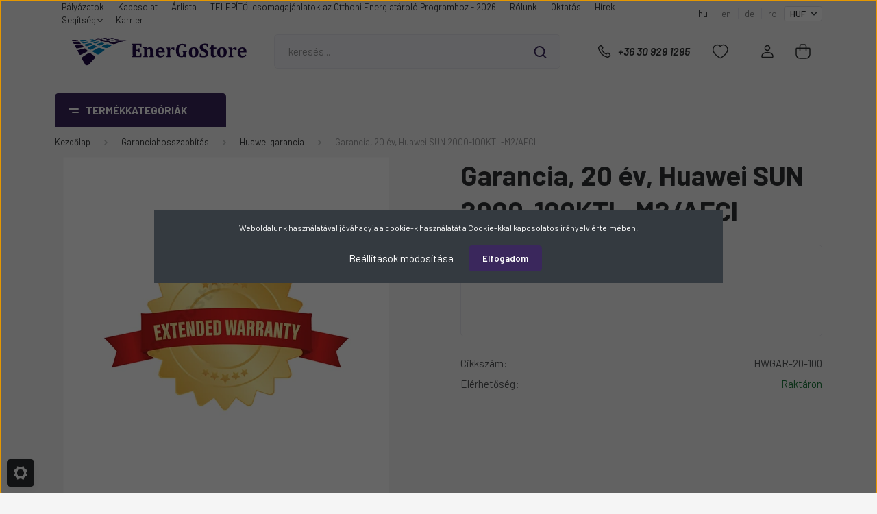

--- FILE ---
content_type: image/svg+xml
request_url: https://energostore.cdn.shoprenter.hu/custom/energostore/image/cache/w30h30q100/uj_webshop/piktogrammok/tamogatas.svg?lastmod=0.1732117303
body_size: 1990
content:
<svg xmlns="http://www.w3.org/2000/svg" xmlns:xlink="http://www.w3.org/1999/xlink" width="40" zoomAndPan="magnify" viewBox="0 0 30 30.000001" height="40" preserveAspectRatio="xMidYMid meet" version="1.0"><defs><clipPath id="8c32a7ce37"><path d="M 0.902344 2.550781 L 29.207031 2.550781 L 29.207031 26.5 L 0.902344 26.5 Z M 0.902344 2.550781 " clip-rule="nonzero"/></clipPath></defs><g clip-path="url(#8c32a7ce37)"><path fill="#463466" d="M 27.71875 12.929688 L 25.882812 12.929688 C 25.613281 7.160156 20.835938 2.546875 14.996094 2.546875 C 9.160156 2.546875 4.378906 7.160156 4.109375 12.929688 L 2.277344 12.929688 C 2.09375 12.929688 1.921875 12.964844 1.753906 13.035156 C 1.582031 13.105469 1.4375 13.203125 1.308594 13.332031 C 1.179688 13.460938 1.078125 13.609375 1.007812 13.777344 C 0.941406 13.945312 0.90625 14.121094 0.90625 14.304688 L 0.90625 19.371094 C 0.90625 19.550781 0.941406 19.726562 1.007812 19.894531 C 1.078125 20.0625 1.179688 20.210938 1.308594 20.339844 C 1.4375 20.46875 1.582031 20.566406 1.753906 20.636719 C 1.921875 20.707031 2.09375 20.742188 2.277344 20.742188 L 4.644531 20.742188 C 4.796875 20.742188 4.925781 20.6875 5.03125 20.582031 C 5.136719 20.476562 5.191406 20.347656 5.191406 20.195312 L 5.191406 13.476562 C 5.191406 13.46875 5.191406 13.457031 5.191406 13.445312 C 5.191406 8.039062 9.589844 3.640625 14.996094 3.640625 C 20.40625 3.640625 24.804688 8.039062 24.804688 13.445312 C 24.804688 13.457031 24.804688 13.46875 24.804688 13.476562 L 24.804688 20.574219 C 24.804688 20.886719 24.773438 21.203125 24.710938 21.511719 C 24.648438 21.820312 24.554688 22.121094 24.4375 22.414062 C 24.316406 22.703125 24.167969 22.980469 23.992188 23.242188 C 23.816406 23.507812 23.617188 23.75 23.394531 23.972656 C 23.167969 24.195312 22.925781 24.394531 22.664062 24.570312 C 22.402344 24.746094 22.125 24.894531 21.832031 25.015625 C 21.542969 25.136719 21.242188 25.226562 20.929688 25.289062 C 20.621094 25.351562 20.308594 25.382812 19.992188 25.382812 L 17.519531 25.382812 L 17.519531 24.652344 C 17.519531 24.46875 17.484375 24.296875 17.414062 24.128906 C 17.34375 23.960938 17.246094 23.8125 17.117188 23.683594 C 16.988281 23.554688 16.839844 23.453125 16.671875 23.382812 C 16.503906 23.316406 16.328125 23.28125 16.144531 23.28125 L 13.847656 23.28125 C 13.667969 23.28125 13.492188 23.316406 13.324219 23.382812 C 13.15625 23.453125 13.007812 23.554688 12.878906 23.683594 C 12.75 23.8125 12.648438 23.960938 12.582031 24.128906 C 12.511719 24.296875 12.476562 24.46875 12.476562 24.652344 L 12.476562 25.101562 C 12.476562 25.285156 12.511719 25.460938 12.582031 25.628906 C 12.648438 25.796875 12.75 25.945312 12.878906 26.074219 C 13.007812 26.203125 13.15625 26.300781 13.324219 26.371094 C 13.492188 26.441406 13.667969 26.476562 13.847656 26.476562 L 19.992188 26.476562 C 20.375 26.476562 20.75 26.4375 21.125 26.363281 C 21.496094 26.292969 21.859375 26.183594 22.210938 26.039062 C 22.5625 25.898438 22.898438 25.722656 23.21875 25.515625 C 23.535156 25.304688 23.832031 25.070312 24.105469 24.804688 C 24.378906 24.539062 24.621094 24.25 24.839844 23.9375 C 25.054688 23.625 25.242188 23.296875 25.394531 22.949219 C 25.546875 22.601562 25.667969 22.242188 25.75 21.871094 C 25.835938 21.5 25.882812 21.121094 25.894531 20.742188 L 27.71875 20.742188 C 27.898438 20.742188 28.074219 20.707031 28.242188 20.636719 C 28.410156 20.566406 28.558594 20.46875 28.6875 20.339844 C 28.816406 20.210938 28.914062 20.0625 28.984375 19.894531 C 29.054688 19.726562 29.089844 19.550781 29.089844 19.371094 L 29.089844 14.304688 C 29.089844 14.121094 29.054688 13.945312 28.984375 13.777344 C 28.914062 13.609375 28.816406 13.460938 28.6875 13.332031 C 28.558594 13.203125 28.410156 13.105469 28.242188 13.035156 C 28.074219 12.964844 27.898438 12.929688 27.71875 12.929688 Z M 27.71875 12.929688 " fill-opacity="1" fill-rule="nonzero"/></g><path fill="#463466" d="M 22.449219 13.445312 C 22.449219 9.335938 19.105469 5.996094 14.996094 5.996094 C 10.890625 5.996094 7.546875 9.335938 7.546875 13.445312 C 7.546875 17.554688 10.890625 20.894531 14.996094 20.894531 C 19.105469 20.894531 22.449219 17.554688 22.449219 13.445312 Z M 13.992188 11.203125 L 13.21875 11.203125 C 13.101562 11.203125 13.046875 11.144531 13.054688 11.027344 C 13.078125 10.78125 13.144531 10.542969 13.257812 10.320312 C 13.371094 10.097656 13.523438 9.902344 13.710938 9.738281 C 13.898438 9.574219 14.109375 9.449219 14.34375 9.363281 C 14.582031 9.28125 14.824219 9.242188 15.074219 9.253906 C 15.445312 9.269531 15.785156 9.378906 16.089844 9.585938 C 16.398438 9.796875 16.628906 10.070312 16.777344 10.410156 C 16.929688 10.75 16.980469 11.101562 16.929688 11.46875 C 16.878906 11.835938 16.734375 12.164062 16.496094 12.449219 C 15.882812 13.1875 15.542969 14.089844 15.542969 14.992188 C 15.542969 15.097656 15.492188 15.152344 15.382812 15.152344 L 14.613281 15.152344 C 14.503906 15.152344 14.449219 15.097656 14.453125 14.992188 C 14.453125 13.832031 14.878906 12.683594 15.65625 11.75 C 15.742188 11.648438 15.800781 11.53125 15.832031 11.402344 C 15.863281 11.269531 15.863281 11.140625 15.832031 11.011719 C 15.800781 10.878906 15.746094 10.765625 15.660156 10.660156 C 15.574219 10.558594 15.472656 10.476562 15.351562 10.421875 C 15.230469 10.367188 15.101562 10.34375 14.96875 10.347656 C 14.835938 10.351562 14.710938 10.386719 14.59375 10.449219 C 14.472656 10.511719 14.375 10.597656 14.300781 10.707031 C 14.222656 10.816406 14.171875 10.933594 14.152344 11.066406 C 14.136719 11.15625 14.082031 11.203125 13.992188 11.203125 Z M 14.308594 16.949219 C 14.308594 16.757812 14.375 16.597656 14.511719 16.460938 C 14.644531 16.328125 14.808594 16.261719 14.996094 16.261719 C 15.1875 16.261719 15.351562 16.328125 15.484375 16.460938 C 15.617188 16.597656 15.6875 16.757812 15.6875 16.949219 C 15.6875 17.140625 15.621094 17.300781 15.484375 17.4375 C 15.351562 17.570312 15.1875 17.636719 14.996094 17.636719 C 14.808594 17.636719 14.644531 17.570312 14.511719 17.4375 C 14.375 17.300781 14.308594 17.140625 14.308594 16.949219 Z M 14.308594 16.949219 " fill-opacity="1" fill-rule="nonzero"/></svg>

--- FILE ---
content_type: image/svg+xml
request_url: https://energostore.cdn.shoprenter.hu/custom/energostore/image/cache/w30h30q100/uj_webshop/piktogrammok/9.svg?lastmod=0.1732117303
body_size: 1924
content:
<svg xmlns="http://www.w3.org/2000/svg" xmlns:xlink="http://www.w3.org/1999/xlink" width="40" zoomAndPan="magnify" viewBox="0 0 30 30.000001" height="40" preserveAspectRatio="xMidYMid meet" version="1.0"><defs><clipPath id="0ac73c70c3"><path d="M 4.304688 1.453125 L 25.351562 1.453125 L 25.351562 27.582031 L 4.304688 27.582031 Z M 4.304688 1.453125 " clip-rule="nonzero"/></clipPath></defs><g clip-path="url(#0ac73c70c3)"><path fill="#2f3132" d="M 14.996094 15.382812 C 17.421875 15.382812 19.394531 13.410156 19.394531 10.984375 C 19.394531 8.558594 17.421875 6.585938 14.996094 6.585938 C 12.574219 6.585938 10.601562 8.558594 10.601562 10.984375 C 10.601562 13.410156 12.574219 15.382812 14.996094 15.382812 Z M 14.996094 7.59375 C 16.867188 7.59375 18.390625 9.113281 18.390625 10.988281 C 18.390625 12.855469 16.871094 14.382812 14.996094 14.382812 C 13.128906 14.382812 11.605469 12.859375 11.605469 10.988281 C 11.605469 9.113281 13.128906 7.59375 14.996094 7.59375 Z M 13.558594 11.382812 C 13.40625 11.242188 13.359375 11.023438 13.4375 10.832031 L 14.453125 8.25 C 14.558594 7.992188 14.847656 7.863281 15.109375 7.964844 C 15.363281 8.066406 15.492188 8.359375 15.390625 8.617188 L 14.832031 10.03125 L 15.882812 9.539062 C 16.070312 9.449219 16.296875 9.488281 16.445312 9.632812 C 16.59375 9.777344 16.636719 10 16.558594 10.191406 L 15.640625 12.324219 C 15.742188 12.351562 15.839844 12.410156 15.90625 12.496094 C 16.078125 12.714844 16.039062 13.03125 15.824219 13.203125 L 14.875 13.945312 C 14.875 13.945312 14.871094 13.945312 14.871094 13.949219 C 14.785156 14.015625 14.679688 14.054688 14.566406 14.054688 C 14.503906 14.054688 14.4375 14.042969 14.371094 14.015625 C 14.328125 13.996094 14.289062 13.96875 14.25 13.9375 C 14.25 13.9375 14.242188 13.933594 14.238281 13.929688 C 14.210938 13.90625 14.183594 13.875 14.160156 13.84375 C 14.15625 13.839844 14.152344 13.835938 14.152344 13.832031 C 14.128906 13.800781 14.109375 13.761719 14.097656 13.730469 C 14.09375 13.714844 14.089844 13.703125 14.085938 13.691406 C 14.078125 13.667969 14.074219 13.640625 14.070312 13.617188 C 14.070312 13.605469 14.0625 13.597656 14.0625 13.585938 L 13.980469 12.382812 C 13.960938 12.105469 14.171875 11.867188 14.449219 11.847656 C 14.550781 11.839844 14.644531 11.867188 14.726562 11.910156 L 15.113281 11.007812 L 14.117188 11.472656 C 13.929688 11.558594 13.707031 11.523438 13.558594 11.382812 Z M 18.390625 3.757812 C 18.390625 3.480469 18.617188 3.253906 18.894531 3.253906 L 23.019531 3.253906 C 23.292969 3.253906 23.519531 3.480469 23.519531 3.757812 C 23.519531 4.03125 23.292969 4.257812 23.019531 4.257812 L 18.894531 4.257812 C 18.613281 4.257812 18.390625 4.03125 18.390625 3.757812 Z M 18.742188 19.878906 L 11.253906 19.878906 C 10.976562 19.878906 10.75 20.105469 10.75 20.382812 L 10.75 25.546875 C 10.75 25.824219 10.976562 26.050781 11.253906 26.050781 L 18.742188 26.050781 C 19.019531 26.050781 19.246094 25.824219 19.246094 25.546875 L 19.246094 20.386719 C 19.246094 20.105469 19.019531 19.878906 18.742188 19.878906 Z M 18.242188 25.046875 L 11.753906 25.046875 L 11.753906 20.886719 L 18.242188 20.886719 Z M 25.449219 3.398438 L 23.640625 1.589844 C 23.546875 1.496094 23.417969 1.441406 23.285156 1.441406 L 6.710938 1.441406 C 6.578125 1.441406 6.449219 1.496094 6.355469 1.589844 L 4.546875 3.398438 C 4.523438 3.421875 4.503906 3.449219 4.484375 3.476562 C 4.480469 3.480469 4.476562 3.492188 4.472656 3.496094 C 4.457031 3.519531 4.445312 3.539062 4.4375 3.5625 C 4.433594 3.570312 4.429688 3.582031 4.425781 3.59375 C 4.421875 3.617188 4.410156 3.636719 4.40625 3.65625 C 4.402344 3.6875 4.398438 3.722656 4.398438 3.757812 L 4.398438 27.058594 C 4.398438 27.332031 4.625 27.558594 4.902344 27.558594 L 25.09375 27.558594 C 25.371094 27.558594 25.597656 27.332031 25.597656 27.058594 L 25.597656 3.753906 C 25.597656 3.621094 25.542969 3.492188 25.449219 3.398438 Z M 16.09375 4.257812 C 16.371094 4.257812 16.597656 4.03125 16.597656 3.757812 C 16.597656 3.480469 16.371094 3.253906 16.09375 3.253906 L 6.113281 3.253906 L 6.921875 2.449219 L 23.078125 2.449219 L 24.59375 3.964844 L 24.59375 19.78125 L 23.769531 19.78125 L 22.507812 18.523438 C 22.414062 18.425781 22.285156 18.375 22.152344 18.375 L 7.84375 18.375 C 7.710938 18.375 7.582031 18.425781 7.488281 18.523438 L 6.222656 19.78125 L 5.402344 19.78125 L 5.402344 4.253906 L 16.09375 4.253906 Z M 5.402344 20.785156 L 6.429688 20.785156 C 6.5625 20.785156 6.691406 20.734375 6.785156 20.640625 L 8.050781 19.378906 L 21.941406 19.378906 L 23.207031 20.640625 C 23.300781 20.734375 23.429688 20.785156 23.5625 20.785156 L 24.589844 20.785156 L 24.589844 26.550781 L 5.402344 26.550781 Z M 21.777344 21.4375 C 20.933594 21.4375 20.25 22.125 20.25 22.964844 C 20.25 23.808594 20.9375 24.492188 21.777344 24.492188 C 22.617188 24.492188 23.304688 23.808594 23.304688 22.964844 C 23.304688 22.121094 22.621094 21.4375 21.777344 21.4375 Z M 21.777344 23.492188 C 21.488281 23.492188 21.253906 23.253906 21.253906 22.964844 C 21.253906 22.679688 21.488281 22.441406 21.777344 22.441406 C 22.066406 22.441406 22.300781 22.679688 22.300781 22.964844 C 22.300781 23.253906 22.066406 23.492188 21.777344 23.492188 Z M 8.164062 21.4375 C 7.320312 21.4375 6.636719 22.125 6.636719 22.964844 C 6.636719 23.808594 7.320312 24.492188 8.164062 24.492188 C 9.007812 24.492188 9.695312 23.808594 9.695312 22.964844 C 9.695312 22.121094 9.007812 21.4375 8.164062 21.4375 Z M 8.164062 23.492188 C 7.878906 23.492188 7.640625 23.253906 7.640625 22.964844 C 7.640625 22.679688 7.878906 22.441406 8.164062 22.441406 C 8.453125 22.441406 8.691406 22.679688 8.691406 22.964844 C 8.6875 23.253906 8.453125 23.492188 8.164062 23.492188 Z M 13.347656 23.898438 C 13.347656 23.621094 13.574219 23.394531 13.851562 23.394531 L 17.238281 23.394531 C 17.511719 23.394531 17.738281 23.621094 17.738281 23.898438 C 17.738281 24.175781 17.511719 24.398438 17.238281 24.398438 L 13.851562 24.398438 C 13.570312 24.398438 13.347656 24.175781 13.347656 23.898438 Z M 15.195312 22.140625 C 15.195312 21.867188 15.421875 21.640625 15.695312 21.640625 L 17.238281 21.640625 C 17.511719 21.640625 17.738281 21.867188 17.738281 22.140625 C 17.738281 22.417969 17.511719 22.644531 17.238281 22.644531 L 15.695312 22.644531 C 15.421875 22.644531 15.195312 22.417969 15.195312 22.140625 Z M 15.195312 22.140625 " fill-opacity="1" fill-rule="nonzero"/></g></svg>

--- FILE ---
content_type: image/svg+xml
request_url: https://energostore.cdn.shoprenter.hu/custom/energostore/image/cache/w30h30q100/uj_webshop/piktogrammok/15.svg?lastmod=0.1732117303
body_size: 1776
content:
<svg xmlns="http://www.w3.org/2000/svg" xmlns:xlink="http://www.w3.org/1999/xlink" width="40" zoomAndPan="magnify" viewBox="0 0 30 30.000001" height="40" preserveAspectRatio="xMidYMid meet" version="1.0"><defs><clipPath id="678c237e39"><path d="M 2.660156 2.175781 L 27.339844 2.175781 L 27.339844 26.855469 L 2.660156 26.855469 Z M 2.660156 2.175781 " clip-rule="nonzero"/></clipPath></defs><g clip-path="url(#678c237e39)"><path fill="#2f3132" d="M 26.84375 12.746094 L 16.011719 12.746094 L 16.011719 3.523438 C 16.011719 2.777344 15.402344 2.167969 14.660156 2.167969 L 4.007812 2.167969 C 3.257812 2.167969 2.652344 2.777344 2.652344 3.523438 L 2.652344 24.058594 C 2.652344 24.183594 2.703125 24.304688 2.792969 24.394531 L 3.667969 25.269531 C 3.757812 25.359375 3.878906 25.410156 4.003906 25.410156 L 4.125 25.410156 L 4.125 26.355469 C 4.125 26.617188 4.339844 26.832031 4.597656 26.832031 L 6.496094 26.832031 C 6.753906 26.832031 6.96875 26.617188 6.96875 26.355469 L 6.96875 25.410156 L 9.746094 25.410156 L 9.746094 26.355469 C 9.746094 26.617188 9.957031 26.832031 10.21875 26.832031 L 25.941406 26.832031 C 26.199219 26.832031 26.414062 26.617188 26.414062 26.355469 L 26.414062 25.410156 L 26.832031 25.410156 C 27.09375 25.410156 27.304688 25.195312 27.304688 24.933594 L 27.304688 13.21875 C 27.316406 12.957031 27.105469 12.746094 26.84375 12.746094 Z M 25.476562 25.882812 L 14.339844 25.882812 L 14.339844 25.410156 L 25.476562 25.410156 Z M 6.023438 25.882812 L 5.074219 25.882812 L 5.074219 25.410156 L 6.023438 25.410156 Z M 6.496094 24.460938 L 4.203125 24.460938 L 3.601562 23.863281 L 3.601562 23.78125 L 13.414062 23.78125 C 13.675781 23.78125 13.890625 23.566406 13.890625 23.304688 C 13.890625 23.046875 13.675781 22.832031 13.414062 22.832031 L 3.601562 22.832031 L 3.601562 3.523438 C 3.601562 3.300781 3.785156 3.121094 4.007812 3.121094 L 14.660156 3.121094 C 14.882812 3.121094 15.0625 3.300781 15.0625 3.523438 L 15.0625 23.863281 L 14.464844 24.460938 Z M 13.390625 25.882812 L 12.445312 25.882812 L 12.445312 25.410156 L 13.390625 25.410156 Z M 10.699219 25.410156 L 11.492188 25.410156 L 11.492188 25.882812 L 10.699219 25.882812 Z M 26.367188 24.460938 L 15.804688 24.460938 L 15.871094 24.394531 C 15.960938 24.304688 16.011719 24.183594 16.011719 24.058594 L 16.011719 13.695312 L 26.371094 13.695312 L 26.371094 24.460938 Z M 21.089844 23.613281 C 23.589844 23.613281 25.625 21.578125 25.625 19.078125 C 25.625 16.578125 23.589844 14.542969 21.089844 14.542969 C 18.589844 14.542969 16.554688 16.578125 16.554688 19.078125 C 16.554688 21.578125 18.589844 23.613281 21.089844 23.613281 Z M 24.679688 19.078125 C 24.679688 21.058594 23.070312 22.664062 21.089844 22.664062 C 19.113281 22.664062 17.503906 21.058594 17.503906 19.078125 C 17.503906 17.097656 19.113281 15.492188 21.089844 15.492188 C 23.070312 15.492188 24.679688 17.097656 24.679688 19.078125 Z M 5.296875 4.003906 C 5.296875 3.742188 5.511719 3.527344 5.773438 3.527344 L 12.890625 3.527344 C 13.152344 3.527344 13.363281 3.742188 13.363281 4.003906 C 13.363281 4.261719 13.152344 4.476562 12.890625 4.476562 L 5.773438 4.476562 C 5.511719 4.476562 5.296875 4.261719 5.296875 4.003906 Z M 14.582031 13.695312 C 14.589844 13.660156 14.59375 13.628906 14.59375 13.589844 L 14.59375 6.496094 C 14.59375 6.234375 14.378906 6.023438 14.121094 6.023438 L 4.539062 6.023438 C 4.277344 6.023438 4.066406 6.234375 4.066406 6.496094 L 4.066406 13.585938 C 4.066406 13.847656 4.277344 14.058594 4.539062 14.058594 L 14.121094 14.058594 C 14.347656 14.0625 14.535156 13.90625 14.582031 13.695312 Z M 5.011719 13.113281 L 5.011719 6.972656 L 13.644531 6.972656 L 13.644531 13.113281 Z M 13.164062 7.898438 C 13.164062 8.160156 12.949219 8.371094 12.6875 8.371094 L 5.972656 8.371094 C 5.710938 8.371094 5.5 8.160156 5.5 7.898438 C 5.5 7.636719 5.710938 7.425781 5.972656 7.425781 L 12.6875 7.425781 C 12.949219 7.421875 13.164062 7.632812 13.164062 7.898438 Z M 13.164062 9.320312 C 13.164062 9.582031 12.949219 9.792969 12.6875 9.792969 L 5.972656 9.792969 C 5.710938 9.792969 5.5 9.582031 5.5 9.320312 C 5.5 9.058594 5.710938 8.847656 5.972656 8.847656 L 12.6875 8.847656 C 12.949219 8.847656 13.164062 9.054688 13.164062 9.320312 Z M 13.164062 10.742188 C 13.164062 11.003906 12.949219 11.214844 12.6875 11.214844 L 5.972656 11.214844 C 5.710938 11.214844 5.5 11.003906 5.5 10.742188 C 5.5 10.480469 5.710938 10.269531 5.972656 10.269531 L 12.6875 10.269531 C 12.949219 10.269531 13.164062 10.480469 13.164062 10.742188 Z M 13.164062 12.164062 C 13.164062 12.425781 12.949219 12.636719 12.6875 12.636719 L 5.972656 12.636719 C 5.710938 12.636719 5.5 12.425781 5.5 12.164062 C 5.5 11.902344 5.710938 11.691406 5.972656 11.691406 L 12.6875 11.691406 C 12.949219 11.691406 13.164062 11.902344 13.164062 12.164062 Z M 18.242188 18.605469 L 23.933594 18.605469 C 24.195312 18.605469 24.410156 18.816406 24.410156 19.078125 C 24.410156 19.339844 24.195312 19.550781 23.933594 19.550781 L 18.242188 19.550781 C 17.984375 19.550781 17.769531 19.339844 17.769531 19.078125 C 17.769531 18.816406 17.984375 18.605469 18.242188 18.605469 Z M 18.753906 17.222656 L 23.425781 17.222656 C 23.6875 17.222656 23.898438 17.433594 23.898438 17.695312 C 23.898438 17.957031 23.6875 18.167969 23.425781 18.167969 L 18.753906 18.167969 C 18.492188 18.167969 18.28125 17.957031 18.28125 17.695312 C 18.28125 17.433594 18.492188 17.222656 18.753906 17.222656 Z M 19.53125 16.3125 C 19.53125 16.050781 19.746094 15.835938 20.007812 15.835938 L 22.175781 15.835938 C 22.4375 15.835938 22.648438 16.050781 22.648438 16.3125 C 22.648438 16.570312 22.4375 16.785156 22.175781 16.785156 L 20.007812 16.785156 C 19.742188 16.789062 19.53125 16.574219 19.53125 16.3125 Z M 22.648438 21.84375 C 22.648438 22.101562 22.4375 22.316406 22.175781 22.316406 L 20.007812 22.316406 C 19.746094 22.316406 19.53125 22.101562 19.53125 21.84375 C 19.53125 21.582031 19.746094 21.367188 20.007812 21.367188 L 22.175781 21.367188 C 22.4375 21.367188 22.648438 21.582031 22.648438 21.84375 Z M 23.902344 20.460938 C 23.902344 20.722656 23.6875 20.9375 23.429688 20.9375 L 18.753906 20.9375 C 18.492188 20.9375 18.28125 20.722656 18.28125 20.460938 C 18.28125 20.199219 18.492188 19.988281 18.753906 19.988281 L 23.425781 19.988281 C 23.6875 19.984375 23.902344 20.199219 23.902344 20.460938 Z M 23.902344 20.460938 " fill-opacity="1" fill-rule="nonzero"/></g></svg>

--- FILE ---
content_type: image/svg+xml
request_url: https://energostore.cdn.shoprenter.hu/custom/energostore/image/cache/w30h30q100/uj_webshop/piktogrammok/12.svg?lastmod=0.1732117303
body_size: 2283
content:
<svg xmlns="http://www.w3.org/2000/svg" xmlns:xlink="http://www.w3.org/1999/xlink" width="40" zoomAndPan="magnify" viewBox="0 0 30 30.000001" height="40" preserveAspectRatio="xMidYMid meet" version="1.0"><defs><clipPath id="eec7f37f72"><path d="M 2.832031 0.863281 L 27.507812 0.863281 L 27.507812 28.441406 L 2.832031 28.441406 Z M 2.832031 0.863281 " clip-rule="nonzero"/></clipPath></defs><g clip-path="url(#eec7f37f72)"><path fill="#2f3132" d="M 26.859375 7.21875 C 26.664062 6.65625 26.375 6.132812 25.996094 5.664062 L 24.714844 4.058594 C 23.957031 3.113281 22.824219 2.570312 21.609375 2.570312 L 19.476562 2.570312 C 19.242188 2.570312 19.027344 2.636719 18.839844 2.746094 C 18.398438 1.644531 17.324219 0.863281 16.066406 0.863281 L 5.828125 0.863281 C 4.183594 0.863281 2.84375 2.203125 2.84375 3.847656 L 2.84375 17.496094 C 2.84375 18.996094 3.957031 20.238281 5.402344 20.449219 L 5.402344 21.335938 C 5.402344 22.039062 5.976562 22.613281 6.683594 22.613281 L 10.09375 22.613281 C 10.800781 22.613281 11.375 22.039062 11.375 21.335938 L 11.375 20.480469 L 13.507812 20.480469 L 13.507812 21.335938 C 13.507812 25.097656 16.566406 28.160156 20.332031 28.160156 C 22.15625 28.160156 23.867188 27.449219 25.152344 26.15625 C 26.445312 24.871094 27.15625 23.160156 27.15625 21.335938 L 27.15625 8.964844 C 27.15625 8.367188 27.054688 7.78125 26.859375 7.21875 Z M 19.476562 3.421875 L 21.609375 3.421875 C 22.5625 3.421875 23.453125 3.847656 24.050781 4.59375 L 25.328125 6.195312 C 25.648438 6.589844 25.890625 7.03125 26.054688 7.5 C 26.21875 7.972656 26.300781 8.464844 26.300781 8.964844 L 26.300781 16.21875 L 24.597656 16.21875 C 24.125 16.21875 23.742188 15.835938 23.742188 15.363281 L 23.742188 11.097656 C 23.742188 10.984375 23.699219 10.878906 23.617188 10.796875 L 21.058594 8.238281 C 20.980469 8.15625 20.871094 8.113281 20.757812 8.113281 L 19.46875 8.113281 C 19.359375 8.113281 19.257812 8.070312 19.179688 7.992188 C 19.097656 7.910156 19.050781 7.800781 19.050781 7.6875 L 19.050781 3.847656 C 19.050781 3.613281 19.242188 3.421875 19.476562 3.421875 Z M 16.492188 20.449219 C 17.9375 20.238281 19.050781 18.996094 19.050781 17.496094 L 19.050781 8.890625 C 19.1875 8.9375 19.328125 8.964844 19.476562 8.964844 L 20.582031 8.964844 L 22.890625 11.273438 L 22.890625 15.363281 C 22.890625 16.15625 23.4375 16.820312 24.167969 17.007812 L 24.167969 21.335938 C 24.167969 22.359375 23.769531 23.324219 23.046875 24.050781 C 22.320312 24.773438 21.355469 25.171875 20.332031 25.171875 C 18.214844 25.171875 16.492188 23.453125 16.492188 21.335938 Z M 3.695312 17.496094 L 3.695312 3.847656 C 3.695312 2.671875 4.652344 1.714844 5.828125 1.714844 L 16.066406 1.714844 C 17.242188 1.714844 18.199219 2.671875 18.199219 3.847656 L 18.199219 17.496094 C 18.199219 18.671875 17.242188 19.628906 16.066406 19.628906 L 5.828125 19.628906 C 4.652344 19.628906 3.695312 18.671875 3.695312 17.496094 Z M 10.519531 21.335938 C 10.519531 21.574219 10.332031 21.761719 10.09375 21.761719 L 6.683594 21.761719 C 6.445312 21.761719 6.257812 21.574219 6.257812 21.335938 L 6.257812 20.480469 L 10.519531 20.480469 Z M 24.550781 25.554688 C 23.425781 26.683594 21.925781 27.304688 20.332031 27.304688 C 17.039062 27.304688 14.359375 24.628906 14.359375 21.335938 L 14.359375 20.480469 L 15.640625 20.480469 L 15.640625 21.335938 C 15.640625 23.921875 17.742188 26.027344 20.332031 26.027344 C 21.582031 26.027344 22.761719 25.539062 23.648438 24.652344 C 24.535156 23.765625 25.023438 22.585938 25.023438 21.335938 L 25.023438 17.070312 L 26.300781 17.070312 L 26.300781 21.335938 C 26.300781 22.929688 25.679688 24.429688 24.550781 25.554688 Z M 24.550781 25.554688 " fill-opacity="1" fill-rule="nonzero"/></g><path fill="#2f3132" d="M 10.949219 18.777344 C 12.042969 18.777344 13.105469 18.457031 14.015625 17.851562 C 14.210938 17.722656 14.265625 17.457031 14.132812 17.261719 C 14.003906 17.0625 13.738281 17.011719 13.542969 17.140625 C 12.773438 17.652344 11.875 17.921875 10.949219 17.921875 C 8.359375 17.921875 6.257812 15.816406 6.257812 13.230469 C 6.257812 10.644531 8.359375 8.539062 10.949219 8.539062 C 13.535156 8.539062 15.640625 10.644531 15.640625 13.230469 C 15.640625 14.222656 15.335938 15.167969 14.757812 15.96875 C 14.621094 16.160156 14.664062 16.425781 14.855469 16.5625 C 15.046875 16.699219 15.316406 16.65625 15.453125 16.464844 C 16.132812 15.519531 16.492188 14.402344 16.492188 13.230469 C 16.492188 10.175781 14.003906 7.6875 10.949219 7.6875 C 7.890625 7.6875 5.402344 10.175781 5.402344 13.230469 C 5.402344 16.289062 7.890625 18.777344 10.949219 18.777344 Z M 10.949219 18.777344 " fill-opacity="1" fill-rule="nonzero"/><path fill="#2f3132" d="M 14.097656 12.835938 L 11.855469 11.902344 L 12.21875 9.894531 C 12.253906 9.714844 12.167969 9.535156 12.007812 9.445312 C 11.851562 9.359375 11.652344 9.378906 11.515625 9.5 L 7.679688 12.914062 C 7.570312 13.011719 7.515625 13.15625 7.542969 13.300781 C 7.566406 13.445312 7.664062 13.570312 7.796875 13.625 L 10.039062 14.558594 L 9.675781 16.566406 C 9.644531 16.746094 9.726562 16.925781 9.886719 17.015625 C 10.128906 17.136719 10.296875 17.035156 10.378906 16.960938 L 14.214844 13.550781 C 14.328125 13.453125 14.378906 13.304688 14.355469 13.160156 C 14.328125 13.015625 14.234375 12.894531 14.097656 12.835938 Z M 10.734375 15.503906 L 10.941406 14.375 C 10.976562 14.175781 10.871094 13.980469 10.683594 13.902344 L 8.753906 13.097656 L 11.160156 10.960938 L 10.953125 12.089844 C 10.917969 12.285156 11.023438 12.480469 11.210938 12.558594 L 13.140625 13.363281 Z M 10.734375 15.503906 " fill-opacity="1" fill-rule="nonzero"/><path fill="#2f3132" d="M 7.535156 6.832031 L 14.359375 6.832031 C 14.59375 6.832031 14.785156 6.644531 14.785156 6.40625 L 14.785156 3.421875 C 14.785156 3.1875 14.59375 2.996094 14.359375 2.996094 L 7.535156 2.996094 C 7.300781 2.996094 7.109375 3.1875 7.109375 3.421875 L 7.109375 6.40625 C 7.109375 6.644531 7.300781 6.832031 7.535156 6.832031 Z M 7.960938 3.847656 L 13.933594 3.847656 L 13.933594 5.980469 L 7.960938 5.980469 Z M 7.960938 3.847656 " fill-opacity="1" fill-rule="nonzero"/><path fill="#2f3132" d="M 5.828125 6.832031 C 6.066406 6.832031 6.257812 6.644531 6.257812 6.40625 L 6.257812 3.421875 C 6.257812 3.1875 6.066406 2.996094 5.828125 2.996094 C 5.59375 2.996094 5.402344 3.1875 5.402344 3.421875 L 5.402344 6.40625 C 5.402344 6.644531 5.59375 6.832031 5.828125 6.832031 Z M 5.828125 6.832031 " fill-opacity="1" fill-rule="nonzero"/><path fill="#2f3132" d="M 16.066406 6.832031 C 16.300781 6.832031 16.492188 6.644531 16.492188 6.40625 L 16.492188 3.421875 C 16.492188 3.1875 16.300781 2.996094 16.066406 2.996094 C 15.832031 2.996094 15.640625 3.1875 15.640625 3.421875 L 15.640625 6.40625 C 15.640625 6.644531 15.832031 6.832031 16.066406 6.832031 Z M 16.066406 6.832031 " fill-opacity="1" fill-rule="nonzero"/><path fill="#2f3132" d="M 20.757812 5.554688 C 20.757812 5.671875 20.714844 5.773438 20.632812 5.855469 C 20.550781 5.9375 20.449219 5.980469 20.332031 5.980469 C 20.214844 5.980469 20.113281 5.9375 20.03125 5.855469 C 19.945312 5.773438 19.90625 5.671875 19.90625 5.554688 C 19.90625 5.4375 19.945312 5.335938 20.03125 5.253906 C 20.113281 5.167969 20.214844 5.128906 20.332031 5.128906 C 20.449219 5.128906 20.550781 5.167969 20.632812 5.253906 C 20.714844 5.335938 20.757812 5.4375 20.757812 5.554688 Z M 20.757812 5.554688 " fill-opacity="1" fill-rule="nonzero"/><path fill="#2f3132" d="M 22.464844 5.554688 C 22.464844 5.671875 22.421875 5.773438 22.339844 5.855469 C 22.253906 5.9375 22.15625 5.980469 22.039062 5.980469 C 21.917969 5.980469 21.820312 5.9375 21.734375 5.855469 C 21.652344 5.773438 21.609375 5.671875 21.609375 5.554688 C 21.609375 5.4375 21.652344 5.335938 21.734375 5.253906 C 21.820312 5.167969 21.917969 5.128906 22.039062 5.128906 C 22.15625 5.128906 22.253906 5.167969 22.339844 5.253906 C 22.421875 5.335938 22.464844 5.4375 22.464844 5.554688 Z M 22.464844 5.554688 " fill-opacity="1" fill-rule="nonzero"/></svg>

--- FILE ---
content_type: image/svg+xml
request_url: https://energostore.cdn.shoprenter.hu/custom/energostore/image/cache/w30h30q100/uj_webshop/piktogrammok/joarak.svg?lastmod=0.1732117303
body_size: 3695
content:
<svg xmlns="http://www.w3.org/2000/svg" xmlns:xlink="http://www.w3.org/1999/xlink" width="40" zoomAndPan="magnify" viewBox="0 0 30 30.000001" height="40" preserveAspectRatio="xMidYMid meet" version="1.0"><defs><clipPath id="6600d36fd4"><path d="M 3.628906 0.433594 L 26.128906 0.433594 L 26.128906 28.597656 L 3.628906 28.597656 Z M 3.628906 0.433594 " clip-rule="nonzero"/></clipPath></defs><g clip-path="url(#6600d36fd4)"><path fill="#463466" d="M 16.804688 26.15625 L 21.597656 26.640625 L 21.597656 26.695312 C 21.539062 27.246094 21.46875 27.75 21.414062 28.304688 C 21.394531 28.488281 21.195312 28.617188 20.960938 28.59375 L 17.019531 28.195312 C 16.789062 28.171875 16.617188 28.003906 16.632812 27.820312 Z M 13.191406 26.15625 L 13.359375 27.820312 C 13.378906 28.003906 13.207031 28.171875 12.976562 28.195312 L 9.03125 28.59375 C 8.800781 28.617188 8.597656 28.488281 8.582031 28.304688 C 8.523438 27.75 8.453125 27.246094 8.398438 26.695312 L 8.394531 26.640625 Z M 18.796875 12.082031 L 20.445312 14.957031 L 18.585938 14.730469 L 17.835938 16.449219 L 15.910156 13.085938 L 16.0625 13.085938 L 16.25 13.144531 C 16.332031 13.183594 16.417969 13.203125 16.503906 13.210938 L 16.507812 13.210938 L 16.539062 13.214844 C 16.796875 13.238281 17.054688 13.125 17.210938 12.902344 C 17.375 12.664062 17.664062 12.542969 17.949219 12.59375 C 18.304688 12.660156 18.65625 12.457031 18.777344 12.117188 Z M 11.195312 12.078125 L 11.214844 12.113281 C 11.308594 12.367188 11.527344 12.542969 11.78125 12.589844 L 11.808594 12.59375 L 11.820312 12.597656 C 11.90625 12.613281 11.992188 12.613281 12.082031 12.597656 L 12.285156 12.589844 L 12.457031 12.632812 C 12.585938 12.6875 12.703125 12.777344 12.785156 12.894531 C 12.886719 13.042969 13.035156 13.144531 13.199219 13.1875 L 13.230469 13.191406 L 13.238281 13.195312 C 13.402344 13.238281 13.582031 13.226562 13.746094 13.148438 C 13.8125 13.117188 13.878906 13.097656 13.949219 13.085938 L 14.082031 13.085938 L 12.15625 16.449219 L 11.410156 14.730469 L 9.546875 14.957031 Z M 25.121094 10.921875 C 25.542969 10.960938 25.78125 11.347656 25.84375 11.816406 L 26.355469 15.398438 C 26.371094 15.53125 26.371094 15.691406 26.335938 15.8125 L 26.324219 15.878906 L 26.320312 15.929688 C 26.066406 17.210938 25.890625 18.355469 25.566406 19.6875 L 25.527344 19.867188 C 25.496094 20.335938 25.285156 20.789062 24.902344 21.121094 L 22.640625 23.085938 L 22.648438 23.089844 L 22.539062 23.214844 C 22.414062 23.367188 22.152344 23.933594 22.085938 24.09375 L 21.734375 25.363281 L 21.726562 25.410156 L 21.671875 25.914062 L 16.878906 25.410156 L 16.886719 25.363281 C 16.882812 25.363281 16.886719 25.347656 16.882812 25.347656 L 17.121094 23.046875 L 17.125 22.824219 C 17.152344 22.421875 17.230469 22.097656 17.367188 21.792969 L 17.378906 21.765625 L 17.382812 21.757812 C 17.386719 21.742188 17.394531 21.722656 17.402344 21.707031 L 17.765625 20.988281 C 17.851562 20.835938 17.847656 20.855469 17.882812 20.804688 L 17.976562 20.691406 L 21.003906 16.914062 C 21.355469 16.480469 21.921875 16.078125 22.234375 16.1875 C 22.535156 16.320312 22.632812 16.484375 22.699219 16.589844 C 22.925781 17.15625 22.46875 17.835938 22.09375 18.535156 L 21.882812 18.882812 L 21.019531 20.453125 L 23.578125 18.238281 L 24 16.21875 L 24.003906 16.214844 L 24 16.210938 C 24.050781 15.96875 24.160156 15.800781 24.207031 15.554688 C 24.230469 15.445312 24.296875 15.347656 24.304688 15.207031 L 24.304688 15.089844 L 24.230469 12.296875 C 24.191406 12.027344 24.273438 11.558594 24.386719 11.328125 C 24.429688 11.242188 24.476562 11.171875 24.53125 11.113281 C 24.625 11.011719 24.742188 10.949219 24.910156 10.929688 L 24.933594 10.925781 C 25 10.917969 25.0625 10.914062 25.121094 10.921875 Z M 4.871094 10.921875 C 4.929688 10.914062 4.996094 10.917969 5.0625 10.925781 L 5.085938 10.929688 C 5.253906 10.949219 5.371094 11.011719 5.460938 11.113281 C 5.515625 11.171875 5.5625 11.242188 5.605469 11.328125 C 5.71875 11.558594 5.800781 12.027344 5.765625 12.296875 L 5.6875 15.089844 L 5.691406 15.207031 C 5.695312 15.347656 5.761719 15.445312 5.785156 15.554688 C 5.832031 15.800781 5.945312 15.96875 5.992188 16.210938 L 5.988281 16.214844 L 5.992188 16.21875 L 6.414062 18.238281 L 8.972656 20.453125 L 8.109375 18.882812 L 7.902344 18.535156 C 7.523438 17.835938 7.066406 17.15625 7.292969 16.589844 C 7.363281 16.484375 7.460938 16.320312 7.757812 16.1875 C 8.074219 16.078125 8.636719 16.480469 8.992188 16.914062 L 12.015625 20.691406 L 12.109375 20.804688 C 12.144531 20.855469 12.144531 20.835938 12.226562 20.988281 L 12.589844 21.707031 C 12.601562 21.722656 12.605469 21.742188 12.613281 21.757812 L 12.613281 21.765625 L 12.625 21.792969 C 12.761719 22.097656 12.84375 22.421875 12.871094 22.824219 L 12.875 23.046875 L 13.109375 25.347656 C 13.105469 25.347656 13.113281 25.363281 13.109375 25.363281 L 13.113281 25.410156 L 8.320312 25.914062 L 8.265625 25.410156 L 8.257812 25.363281 L 7.90625 24.09375 C 7.839844 23.933594 7.578125 23.367188 7.453125 23.214844 L 7.34375 23.089844 L 7.355469 23.085938 L 5.09375 21.121094 C 4.710938 20.789062 4.5 20.335938 4.464844 19.867188 L 4.429688 19.6875 C 4.105469 18.355469 3.925781 17.210938 3.671875 15.929688 L 3.667969 15.878906 L 3.65625 15.8125 C 3.621094 15.691406 3.621094 15.53125 3.640625 15.398438 L 4.148438 11.816406 C 4.214844 11.347656 4.453125 10.960938 4.871094 10.921875 Z M 14.886719 3.921875 L 14.886719 4.503906 C 14.535156 4.539062 14.253906 4.65625 14.046875 4.859375 C 13.835938 5.058594 13.730469 5.316406 13.730469 5.628906 C 13.730469 5.816406 13.757812 5.972656 13.816406 6.105469 C 13.875 6.234375 13.960938 6.351562 14.070312 6.449219 C 14.183594 6.550781 14.316406 6.636719 14.46875 6.714844 C 14.621094 6.789062 14.789062 6.863281 14.96875 6.9375 C 15.148438 7.011719 15.277344 7.089844 15.347656 7.171875 C 15.421875 7.257812 15.457031 7.371094 15.457031 7.515625 C 15.457031 7.648438 15.421875 7.75 15.347656 7.824219 C 15.277344 7.898438 15.175781 7.9375 15.050781 7.9375 C 14.878906 7.9375 14.746094 7.882812 14.65625 7.773438 C 14.5625 7.664062 14.515625 7.503906 14.515625 7.292969 L 13.582031 7.292969 C 13.582031 7.675781 13.691406 7.980469 13.90625 8.214844 C 14.121094 8.449219 14.429688 8.585938 14.832031 8.628906 L 14.832031 9.1875 L 15.269531 9.1875 L 15.269531 8.632812 C 15.617188 8.597656 15.886719 8.480469 16.089844 8.28125 C 16.289062 8.082031 16.390625 7.828125 16.390625 7.511719 C 16.390625 7.324219 16.355469 7.164062 16.296875 7.03125 C 16.230469 6.898438 16.144531 6.78125 16.035156 6.683594 C 15.925781 6.582031 15.792969 6.496094 15.640625 6.417969 C 15.488281 6.335938 15.328125 6.261719 15.15625 6.1875 C 14.984375 6.117188 14.859375 6.039062 14.78125 5.960938 C 14.703125 5.878906 14.664062 5.769531 14.664062 5.632812 C 14.664062 5.5 14.699219 5.394531 14.765625 5.316406 C 14.832031 5.242188 14.925781 5.203125 15.050781 5.203125 C 15.1875 5.203125 15.292969 5.253906 15.363281 5.359375 C 15.4375 5.460938 15.476562 5.609375 15.476562 5.800781 L 16.410156 5.800781 C 16.410156 5.449219 16.316406 5.160156 16.121094 4.933594 C 15.929688 4.703125 15.664062 4.566406 15.328125 4.515625 L 15.328125 3.921875 Z M 14.996094 2.320312 C 17.335938 2.320312 19.234375 4.214844 19.234375 6.554688 C 19.234375 8.894531 17.335938 10.789062 14.996094 10.789062 C 12.65625 10.789062 10.761719 8.894531 10.761719 6.554688 C 10.761719 4.214844 12.65625 2.320312 14.996094 2.320312 Z M 14.996094 1.566406 C 12.242188 1.566406 10.007812 3.800781 10.007812 6.554688 C 10.007812 9.308594 12.242188 11.542969 14.996094 11.542969 C 17.753906 11.542969 19.984375 9.308594 19.984375 6.554688 C 19.984375 3.800781 17.753906 1.566406 14.996094 1.566406 Z M 14.980469 0.433594 L 15.011719 0.4375 C 15.164062 0.4375 15.316406 0.492188 15.441406 0.59375 C 15.488281 0.636719 15.542969 0.671875 15.601562 0.695312 L 15.761719 0.742188 L 15.933594 0.738281 C 15.996094 0.730469 16.054688 0.710938 16.113281 0.683594 C 16.257812 0.617188 16.417969 0.605469 16.566406 0.644531 L 16.570312 0.644531 L 16.597656 0.648438 C 16.742188 0.6875 16.875 0.777344 16.96875 0.910156 C 17.042969 1.015625 17.144531 1.09375 17.257812 1.140625 L 17.417969 1.183594 L 17.59375 1.175781 C 17.671875 1.164062 17.753906 1.164062 17.828125 1.175781 L 17.832031 1.179688 L 17.859375 1.179688 C 18.085938 1.222656 18.28125 1.378906 18.363281 1.605469 C 18.453125 1.851562 18.671875 2.019531 18.929688 2.039062 C 19.25 2.066406 19.503906 2.320312 19.53125 2.640625 C 19.550781 2.898438 19.722656 3.121094 19.964844 3.207031 C 20.269531 3.316406 20.449219 3.628906 20.390625 3.945312 C 20.34375 4.199219 20.449219 4.457031 20.664062 4.605469 C 20.929688 4.789062 21.019531 5.136719 20.882812 5.425781 C 20.773438 5.660156 20.808594 5.9375 20.976562 6.132812 L 21.035156 6.234375 L 21.058594 6.261719 L 21.058594 6.273438 L 21.09375 6.335938 C 21.171875 6.550781 21.132812 6.800781 20.976562 6.984375 C 20.808594 7.179688 20.773438 7.457031 20.882812 7.691406 C 21.019531 7.980469 20.929688 8.328125 20.664062 8.511719 C 20.449219 8.660156 20.34375 8.917969 20.390625 9.171875 C 20.449219 9.488281 20.269531 9.800781 19.964844 9.910156 C 19.722656 9.996094 19.550781 10.21875 19.53125 10.472656 C 19.503906 10.792969 19.25 11.050781 18.929688 11.074219 C 18.671875 11.097656 18.453125 11.265625 18.363281 11.507812 C 18.253906 11.8125 17.941406 11.992188 17.625 11.933594 C 17.371094 11.886719 17.113281 11.996094 16.96875 12.207031 C 16.832031 12.40625 16.601562 12.507812 16.371094 12.488281 L 16.339844 12.480469 L 16.335938 12.484375 C 16.261719 12.476562 16.183594 12.457031 16.113281 12.421875 L 15.945312 12.371094 L 15.777344 12.371094 C 15.65625 12.386719 15.539062 12.4375 15.441406 12.519531 C 15.316406 12.625 15.164062 12.675781 15.015625 12.675781 L 14.980469 12.671875 C 14.828125 12.671875 14.675781 12.617188 14.554688 12.515625 C 14.503906 12.472656 14.449219 12.441406 14.394531 12.414062 L 14.234375 12.371094 L 14.0625 12.371094 C 14.003906 12.382812 13.941406 12.398438 13.882812 12.425781 C 13.738281 12.496094 13.578125 12.507812 13.429688 12.46875 L 13.421875 12.464844 L 13.394531 12.460938 C 13.25 12.421875 13.117188 12.332031 13.027344 12.199219 C 12.953125 12.09375 12.851562 12.015625 12.734375 11.96875 L 12.582031 11.929688 L 12.402344 11.933594 C 12.324219 11.949219 12.242188 11.949219 12.167969 11.933594 L 12.15625 11.929688 L 12.132812 11.929688 C 11.90625 11.886719 11.710938 11.730469 11.628906 11.503906 C 11.542969 11.261719 11.320312 11.089844 11.0625 11.070312 C 10.742188 11.042969 10.488281 10.789062 10.460938 10.46875 C 10.441406 10.210938 10.269531 9.992188 10.027344 9.902344 C 9.726562 9.792969 9.546875 9.480469 9.601562 9.164062 C 9.648438 8.910156 9.542969 8.652344 9.332031 8.507812 C 9.066406 8.324219 8.972656 7.976562 9.109375 7.683594 C 9.21875 7.453125 9.183594 7.175781 9.015625 6.976562 C 8.808594 6.734375 8.808594 6.371094 9.015625 6.128906 C 9.183594 5.929688 9.21875 5.652344 9.109375 5.421875 C 8.972656 5.128906 9.066406 4.78125 9.332031 4.597656 C 9.542969 4.453125 9.648438 4.195312 9.601562 3.941406 C 9.546875 3.621094 9.726562 3.3125 10.027344 3.203125 C 10.269531 3.113281 10.441406 2.894531 10.460938 2.636719 C 10.488281 2.316406 10.742188 2.0625 11.0625 2.035156 C 11.320312 2.015625 11.542969 1.84375 11.628906 1.601562 C 11.738281 1.296875 12.050781 1.117188 12.367188 1.175781 C 12.621094 1.222656 12.878906 1.117188 13.027344 0.902344 C 13.1875 0.671875 13.472656 0.570312 13.738281 0.640625 L 13.742188 0.644531 L 13.769531 0.648438 C 13.804688 0.660156 13.84375 0.671875 13.878906 0.691406 L 14.039062 0.738281 L 14.214844 0.742188 C 14.335938 0.722656 14.457031 0.671875 14.554688 0.589844 C 14.675781 0.484375 14.828125 0.433594 14.980469 0.433594 Z M 14.980469 0.433594 " fill-opacity="1" fill-rule="evenodd"/></g></svg>

--- FILE ---
content_type: image/svg+xml
request_url: https://energostore.cdn.shoprenter.hu/custom/energostore/image/cache/w30h30q100/uj_webshop/piktogrammok/8.svg?lastmod=0.1732117303
body_size: 1612
content:
<svg xmlns="http://www.w3.org/2000/svg" xmlns:xlink="http://www.w3.org/1999/xlink" width="40" zoomAndPan="magnify" viewBox="0 0 30 30.000001" height="40" preserveAspectRatio="xMidYMid meet" version="1.0"><defs><clipPath id="36f2cae5a0"><path d="M 0.988281 3.867188 L 29 3.867188 L 29 24.914062 L 0.988281 24.914062 Z M 0.988281 3.867188 " clip-rule="nonzero"/></clipPath></defs><g clip-path="url(#36f2cae5a0)"><path fill="#2f3132" d="M 9.476562 20.851562 L 9.476562 24.148438 L 2.121094 24.148438 L 2.976562 20.851562 Z M 10.464844 20.851562 L 15.535156 20.851562 L 15.535156 24.148438 L 10.464844 24.148438 Z M 16.523438 24.148438 L 16.523438 20.851562 L 23.023438 20.851562 L 23.878906 24.148438 Z M 9.476562 12.695312 L 9.476562 15.578125 L 4.34375 15.578125 L 5.09375 12.695312 Z M 9.476562 16.566406 L 9.476562 19.863281 L 3.234375 19.863281 L 4.089844 16.566406 Z M 10.464844 16.566406 L 15.535156 16.566406 L 15.535156 19.863281 L 10.464844 19.863281 Z M 15.535156 12.695312 L 15.535156 15.578125 L 10.464844 15.578125 L 10.464844 12.695312 Z M 16.523438 19.863281 L 16.523438 16.566406 L 21.914062 16.566406 L 22.769531 19.863281 Z M 21.289062 11.707031 L 4.710938 11.707031 C 4.488281 11.707031 4.289062 11.859375 4.234375 12.074219 L 1.003906 24.519531 C 0.964844 24.667969 0.996094 24.824219 1.089844 24.945312 C 1.183594 25.066406 1.328125 25.136719 1.480469 25.136719 L 24.519531 25.136719 C 24.671875 25.136719 24.816406 25.066406 24.910156 24.945312 C 25.003906 24.824219 25.035156 24.664062 24.996094 24.519531 L 21.765625 12.074219 C 21.710938 11.859375 21.515625 11.707031 21.289062 11.707031 Z M 17.25 10.75 C 17.175781 11.011719 17.324219 11.285156 17.585938 11.359375 C 17.851562 11.4375 18.125 11.285156 18.199219 11.023438 C 18.597656 9.664062 19.867188 8.710938 21.289062 8.710938 C 23.0625 8.710938 24.507812 10.152344 24.507812 11.925781 C 24.507812 12.960938 24.007812 13.9375 23.171875 14.539062 C 22.949219 14.699219 22.898438 15.007812 23.058594 15.226562 C 23.15625 15.363281 23.304688 15.433594 23.457031 15.433594 C 23.558594 15.433594 23.660156 15.402344 23.746094 15.339844 C 24.839844 14.550781 25.492188 13.277344 25.492188 11.929688 C 25.492188 9.609375 23.605469 7.722656 21.289062 7.722656 C 19.429688 7.722656 17.769531 8.96875 17.25 10.75 Z M 16.089844 10.734375 C 16.300781 10.734375 16.492188 10.601562 16.5625 10.390625 C 16.644531 10.132812 16.503906 9.855469 16.242188 9.769531 L 14.269531 9.128906 C 14.011719 9.046875 13.730469 9.1875 13.648438 9.445312 C 13.5625 9.707031 13.707031 9.984375 13.964844 10.066406 L 15.9375 10.710938 C 15.988281 10.726562 16.039062 10.734375 16.089844 10.734375 Z M 16.457031 6.117188 L 17.679688 7.796875 C 17.773438 7.929688 17.925781 8 18.078125 8 C 18.179688 8 18.28125 7.96875 18.367188 7.90625 C 18.585938 7.746094 18.636719 7.4375 18.476562 7.214844 L 17.257812 5.539062 C 17.097656 5.316406 16.785156 5.269531 16.566406 5.429688 C 16.347656 5.589844 16.296875 5.898438 16.457031 6.117188 Z M 20.796875 4.386719 L 20.796875 6.464844 C 20.796875 6.734375 21.015625 6.957031 21.289062 6.957031 C 21.5625 6.957031 21.78125 6.734375 21.78125 6.464844 L 21.78125 4.386719 C 21.78125 4.117188 21.5625 3.894531 21.289062 3.894531 C 21.015625 3.894531 20.796875 4.117188 20.796875 4.386719 Z M 25.320312 5.539062 L 24.101562 7.214844 C 23.941406 7.4375 23.992188 7.746094 24.210938 7.90625 C 24.300781 7.96875 24.402344 8 24.503906 8 C 24.65625 8 24.804688 7.929688 24.902344 7.796875 L 26.121094 6.117188 C 26.28125 5.898438 26.230469 5.589844 26.011719 5.429688 C 25.789062 5.269531 25.480469 5.316406 25.320312 5.539062 Z M 28.308594 9.128906 L 26.335938 9.769531 C 26.074219 9.855469 25.933594 10.132812 26.015625 10.390625 C 26.085938 10.601562 26.277344 10.734375 26.488281 10.734375 C 26.539062 10.734375 26.589844 10.726562 26.640625 10.710938 L 28.613281 10.066406 C 28.871094 9.984375 29.015625 9.703125 28.929688 9.445312 C 28.847656 9.1875 28.5625 9.042969 28.308594 9.128906 Z M 28.613281 13.789062 L 26.640625 13.148438 C 26.382812 13.0625 26.101562 13.207031 26.019531 13.464844 C 25.933594 13.722656 26.078125 14.003906 26.335938 14.085938 L 28.308594 14.730469 C 28.359375 14.746094 28.410156 14.753906 28.460938 14.753906 C 28.671875 14.753906 28.863281 14.621094 28.929688 14.410156 C 29.015625 14.152344 28.871094 13.875 28.613281 13.789062 Z M 26.121094 17.738281 L 24.902344 16.058594 C 24.742188 15.839844 24.429688 15.789062 24.210938 15.949219 C 23.992188 16.109375 23.941406 16.417969 24.101562 16.640625 L 25.324219 18.320312 C 25.417969 18.453125 25.566406 18.523438 25.722656 18.523438 C 25.824219 18.523438 25.925781 18.492188 26.011719 18.429688 C 26.230469 18.265625 26.28125 17.960938 26.121094 17.738281 Z M 16.523438 15.578125 L 16.523438 12.695312 L 20.90625 12.695312 L 21.65625 15.578125 Z M 16.523438 15.578125 " fill-opacity="1" fill-rule="evenodd"/></g></svg>

--- FILE ---
content_type: image/svg+xml
request_url: https://energostore.cdn.shoprenter.hu/custom/energostore/image/cache/w30h30q100/uj_webshop/piktogrammok/13.svg?lastmod=0.1732117303
body_size: 3128
content:
<svg xmlns="http://www.w3.org/2000/svg" xmlns:xlink="http://www.w3.org/1999/xlink" width="40" zoomAndPan="magnify" viewBox="0 0 30 30.000001" height="40" preserveAspectRatio="xMidYMid meet" version="1.0"><defs><clipPath id="c762774ab2"><path d="M 1.933594 1.234375 L 28.066406 1.234375 L 28.066406 28 L 1.933594 28 Z M 1.933594 1.234375 " clip-rule="nonzero"/></clipPath></defs><g clip-path="url(#c762774ab2)"><path fill="#2f3132" d="M 14.085938 11.925781 L 13.269531 14.917969 C 13.242188 15.019531 13.265625 15.125 13.324219 15.207031 C 13.386719 15.289062 13.484375 15.335938 13.589844 15.335938 L 13.988281 15.335938 L 13.988281 17.019531 C 13.988281 17.164062 14.082031 17.292969 14.222656 17.335938 C 14.253906 17.34375 14.289062 17.351562 14.320312 17.351562 C 14.425781 17.351562 14.527344 17.300781 14.589844 17.210938 L 16.6875 14.214844 C 16.757812 14.113281 16.765625 13.980469 16.710938 13.875 C 16.652344 13.765625 16.539062 13.695312 16.417969 13.695312 L 15.570312 13.695312 L 16.003906 12.097656 C 16.03125 12 16.011719 11.894531 15.949219 11.8125 C 15.886719 11.730469 15.789062 11.679688 15.683594 11.679688 L 14.40625 11.679688 C 14.253906 11.679688 14.125 11.78125 14.085938 11.925781 Z M 15.25 12.34375 L 14.816406 13.9375 C 14.789062 14.039062 14.8125 14.144531 14.875 14.226562 C 14.933594 14.308594 15.03125 14.355469 15.136719 14.355469 L 15.78125 14.355469 L 14.652344 15.972656 L 14.652344 15.003906 C 14.652344 14.824219 14.503906 14.675781 14.320312 14.675781 L 14.019531 14.675781 L 14.65625 12.34375 Z M 15.238281 9.699219 C 15.109375 9.570312 14.898438 9.570312 14.769531 9.699219 L 10.183594 14.28125 C 10.054688 14.410156 10.054688 14.621094 10.183594 14.75 L 14.769531 19.332031 C 14.832031 19.398438 14.917969 19.429688 15.003906 19.429688 C 15.085938 19.429688 15.171875 19.398438 15.234375 19.332031 L 19.820312 14.75 C 19.949219 14.621094 19.949219 14.410156 19.820312 14.28125 Z M 15.003906 18.632812 L 10.886719 14.515625 L 15.003906 10.398438 L 19.117188 14.515625 Z M 26.769531 16.1875 C 26.703125 16.1875 26.636719 16.191406 26.570312 16.203125 L 26.09375 14.429688 C 26.058594 14.285156 25.925781 14.183594 25.777344 14.183594 L 20.988281 14.183594 L 20.988281 12.859375 L 23.148438 12.859375 C 23.296875 12.859375 23.425781 12.761719 23.464844 12.617188 L 23.8125 11.382812 C 23.816406 11.382812 23.824219 11.382812 23.832031 11.382812 C 24.542969 11.382812 25.125 10.804688 25.125 10.089844 C 25.125 9.375 24.542969 8.796875 23.832031 8.796875 C 23.117188 8.796875 22.539062 9.375 22.539062 10.089844 C 22.539062 10.5625 22.792969 10.980469 23.175781 11.203125 L 22.898438 12.199219 L 20.988281 12.199219 L 20.988281 9.757812 C 20.988281 9.082031 20.4375 8.53125 19.761719 8.53125 L 17.359375 8.53125 L 17.359375 7.253906 L 19.675781 7.253906 C 19.792969 7.253906 19.902344 7.191406 19.960938 7.089844 L 20.496094 6.171875 C 20.609375 6.203125 20.722656 6.21875 20.84375 6.21875 C 21.554688 6.21875 22.136719 5.640625 22.136719 4.925781 C 22.136719 4.214844 21.554688 3.632812 20.84375 3.632812 C 20.128906 3.632812 19.550781 4.214844 19.550781 4.925781 C 19.550781 5.28125 19.695312 5.605469 19.925781 5.839844 L 19.488281 6.589844 L 17.027344 6.589844 C 16.847656 6.589844 16.699219 6.738281 16.699219 6.921875 L 16.699219 8.53125 L 15.332031 8.53125 L 15.332031 3.78125 C 15.886719 3.632812 16.296875 3.128906 16.296875 2.53125 C 16.296875 1.816406 15.714844 1.234375 15.003906 1.234375 C 14.289062 1.234375 13.710938 1.816406 13.710938 2.527344 C 13.710938 3.128906 14.117188 3.632812 14.671875 3.78125 L 14.671875 8.53125 L 13.347656 8.53125 L 13.347656 6.371094 C 13.347656 6.222656 13.25 6.09375 13.105469 6.050781 L 11.871094 5.707031 C 11.871094 5.699219 11.871094 5.691406 11.871094 5.6875 C 11.871094 4.972656 11.289062 4.394531 10.578125 4.394531 C 9.863281 4.394531 9.285156 4.972656 9.285156 5.6875 C 9.285156 6.398438 9.863281 6.980469 10.578125 6.980469 C 11.050781 6.980469 11.464844 6.722656 11.691406 6.34375 L 12.6875 6.621094 L 12.6875 8.53125 L 10.242188 8.53125 C 9.566406 8.53125 9.019531 9.082031 9.019531 9.753906 L 9.019531 12.925781 L 7.652344 12.925781 L 7.015625 10.90625 C 7.375 10.679688 7.617188 10.273438 7.617188 9.816406 C 7.617188 9.101562 7.035156 8.523438 6.324219 8.523438 C 5.609375 8.523438 5.03125 9.101562 5.03125 9.816406 C 5.03125 10.527344 5.609375 11.109375 6.324219 11.109375 C 6.34375 11.109375 6.363281 11.109375 6.382812 11.109375 L 7.09375 13.355469 C 7.136719 13.492188 7.265625 13.585938 7.410156 13.585938 L 9.019531 13.585938 L 9.019531 14.910156 L 4.484375 14.910156 L 4.046875 13.28125 C 4.34375 13.046875 4.53125 12.683594 4.53125 12.273438 C 4.53125 11.5625 3.949219 10.980469 3.238281 10.980469 C 2.523438 10.980469 1.945312 11.5625 1.945312 12.273438 C 1.945312 12.988281 2.523438 13.570312 3.238281 13.570312 C 3.304688 13.570312 3.371094 13.5625 3.433594 13.554688 L 3.910156 15.328125 C 3.949219 15.472656 4.082031 15.570312 4.230469 15.570312 L 9.019531 15.570312 L 9.019531 16.898438 L 6.859375 16.898438 C 6.710938 16.898438 6.582031 16.996094 6.539062 17.136719 L 6.195312 18.375 C 6.1875 18.375 6.179688 18.375 6.175781 18.375 C 5.460938 18.375 4.882812 18.953125 4.882812 19.667969 C 4.882812 20.378906 5.460938 20.960938 6.175781 20.960938 C 6.886719 20.960938 7.46875 20.378906 7.46875 19.667969 C 7.46875 19.191406 7.210938 18.777344 6.832031 18.550781 L 7.109375 17.558594 L 9.019531 17.558594 L 9.019531 19.273438 C 9.019531 19.949219 9.570312 20.5 10.242188 20.5 L 12.648438 20.5 L 12.648438 21.777344 L 10.328125 21.777344 C 10.210938 21.777344 10.105469 21.839844 10.042969 21.941406 L 9.507812 22.859375 C 9.398438 22.828125 9.28125 22.8125 9.164062 22.8125 C 8.449219 22.8125 7.871094 23.390625 7.871094 24.105469 C 7.871094 24.816406 8.449219 25.398438 9.164062 25.398438 C 9.875 25.398438 10.457031 24.816406 10.457031 24.105469 C 10.457031 23.75 10.3125 23.425781 10.078125 23.191406 L 10.519531 22.4375 L 12.976562 22.4375 C 13.160156 22.4375 13.308594 22.289062 13.308594 22.109375 L 13.308594 20.5 L 14.671875 20.5 L 14.671875 25.25 C 14.117188 25.398438 13.710938 25.902344 13.710938 26.5 C 13.710938 27.214844 14.289062 27.792969 15.003906 27.792969 C 15.714844 27.792969 16.296875 27.214844 16.296875 26.5 C 16.296875 25.902344 15.886719 25.398438 15.332031 25.25 L 15.332031 20.5 L 16.660156 20.5 L 16.660156 22.660156 C 16.660156 22.808594 16.757812 22.9375 16.898438 22.976562 L 18.136719 23.324219 C 18.136719 23.332031 18.136719 23.335938 18.136719 23.34375 C 18.136719 24.054688 18.714844 24.636719 19.429688 24.636719 C 20.140625 24.636719 20.722656 24.054688 20.722656 23.34375 C 20.722656 22.628906 20.140625 22.050781 19.429688 22.050781 C 18.953125 22.050781 18.539062 22.304688 18.316406 22.6875 L 17.320312 22.410156 L 17.320312 20.5 L 19.761719 20.5 C 20.4375 20.5 20.988281 19.949219 20.988281 19.273438 L 20.988281 16.832031 L 22.355469 16.832031 L 22.992188 18.847656 C 22.628906 19.078125 22.390625 19.480469 22.390625 19.941406 C 22.390625 20.652344 22.96875 21.234375 23.683594 21.234375 C 24.394531 21.234375 24.976562 20.652344 24.976562 19.941406 C 24.976562 19.226562 24.394531 18.648438 23.683594 18.648438 C 23.664062 18.648438 23.640625 18.648438 23.621094 18.648438 L 22.910156 16.402344 C 22.867188 16.265625 22.738281 16.171875 22.59375 16.171875 L 20.984375 16.171875 L 20.984375 14.847656 L 25.519531 14.847656 L 25.957031 16.472656 C 25.660156 16.710938 25.472656 17.074219 25.472656 17.480469 C 25.472656 18.195312 26.054688 18.773438 26.765625 18.773438 C 27.480469 18.773438 28.058594 18.195312 28.058594 17.480469 C 28.058594 16.769531 27.480469 16.1875 26.769531 16.1875 Z M 23.832031 9.457031 C 24.179688 9.457031 24.464844 9.742188 24.464844 10.089844 C 24.464844 10.4375 24.179688 10.722656 23.832031 10.722656 C 23.484375 10.722656 23.199219 10.4375 23.199219 10.089844 C 23.199219 9.742188 23.484375 9.457031 23.832031 9.457031 Z M 20.84375 4.292969 C 21.191406 4.292969 21.476562 4.578125 21.476562 4.925781 C 21.476562 5.273438 21.191406 5.558594 20.84375 5.558594 C 20.496094 5.558594 20.210938 5.273438 20.210938 4.925781 C 20.210938 4.578125 20.496094 4.292969 20.84375 4.292969 Z M 14.371094 2.527344 C 14.371094 2.179688 14.65625 1.898438 15.003906 1.898438 C 15.351562 1.898438 15.636719 2.179688 15.636719 2.527344 C 15.636719 2.878906 15.351562 3.160156 15.003906 3.160156 C 14.652344 3.160156 14.371094 2.878906 14.371094 2.527344 Z M 10.578125 6.320312 C 10.226562 6.320312 9.945312 6.035156 9.945312 5.6875 C 9.945312 5.339844 10.230469 5.054688 10.578125 5.054688 C 10.925781 5.054688 11.207031 5.339844 11.207031 5.6875 C 11.207031 6.035156 10.925781 6.320312 10.578125 6.320312 Z M 5.691406 9.816406 C 5.691406 9.46875 5.972656 9.183594 6.320312 9.183594 C 6.671875 9.183594 6.953125 9.46875 6.953125 9.816406 C 6.953125 10.164062 6.671875 10.449219 6.320312 10.449219 C 5.972656 10.449219 5.691406 10.164062 5.691406 9.816406 Z M 2.605469 12.277344 C 2.605469 11.925781 2.890625 11.644531 3.238281 11.644531 C 3.585938 11.644531 3.867188 11.929688 3.867188 12.277344 C 3.867188 12.625 3.585938 12.910156 3.238281 12.910156 C 2.890625 12.910156 2.605469 12.625 2.605469 12.277344 Z M 6.175781 20.300781 C 5.824219 20.300781 5.542969 20.015625 5.542969 19.667969 C 5.542969 19.320312 5.828125 19.035156 6.175781 19.035156 C 6.523438 19.035156 6.804688 19.320312 6.804688 19.667969 C 6.804688 20.015625 6.523438 20.300781 6.175781 20.300781 Z M 9.164062 24.738281 C 8.8125 24.738281 8.53125 24.453125 8.53125 24.105469 C 8.53125 23.757812 8.8125 23.472656 9.164062 23.472656 C 9.511719 23.472656 9.792969 23.757812 9.792969 24.105469 C 9.792969 24.453125 9.511719 24.738281 9.164062 24.738281 Z M 15.636719 26.503906 C 15.636719 26.851562 15.351562 27.132812 15.003906 27.132812 C 14.65625 27.132812 14.371094 26.851562 14.371094 26.503906 C 14.371094 26.152344 14.65625 25.871094 15.003906 25.871094 C 15.351562 25.871094 15.636719 26.152344 15.636719 26.503906 Z M 19.429688 22.710938 C 19.777344 22.710938 20.0625 22.996094 20.0625 23.34375 C 20.0625 23.691406 19.777344 23.976562 19.429688 23.976562 C 19.082031 23.976562 18.796875 23.691406 18.796875 23.34375 C 18.796875 22.996094 19.078125 22.710938 19.429688 22.710938 Z M 20.324219 19.277344 C 20.324219 19.585938 20.074219 19.839844 19.761719 19.839844 L 10.242188 19.839844 C 9.933594 19.839844 9.679688 19.585938 9.679688 19.277344 L 9.679688 9.757812 C 9.679688 9.445312 9.933594 9.191406 10.242188 9.191406 L 19.761719 9.191406 C 20.074219 9.191406 20.324219 9.445312 20.324219 9.757812 Z M 24.316406 19.941406 C 24.316406 20.289062 24.03125 20.574219 23.683594 20.574219 C 23.335938 20.574219 23.050781 20.289062 23.050781 19.941406 C 23.050781 19.59375 23.335938 19.308594 23.683594 19.308594 C 24.03125 19.308594 24.316406 19.59375 24.316406 19.941406 Z M 26.769531 18.113281 C 26.417969 18.113281 26.136719 17.828125 26.136719 17.480469 C 26.136719 17.132812 26.421875 16.847656 26.769531 16.847656 C 27.117188 16.847656 27.402344 17.132812 27.402344 17.480469 C 27.402344 17.828125 27.117188 18.113281 26.769531 18.113281 Z M 26.769531 18.113281 " fill-opacity="1" fill-rule="nonzero"/></g></svg>

--- FILE ---
content_type: image/svg+xml
request_url: https://energostore.cdn.shoprenter.hu/custom/energostore/image/cache/w30h30q100/uj_webshop/piktogrammok/raktar.svg?lastmod=0.1732117303
body_size: 1163
content:
<svg xmlns="http://www.w3.org/2000/svg" xmlns:xlink="http://www.w3.org/1999/xlink" width="40" zoomAndPan="magnify" viewBox="0 0 30 30.000001" height="40" preserveAspectRatio="xMidYMid meet" version="1.0"><defs><clipPath id="8ab55f2762"><path d="M 0.855469 1.449219 L 29.160156 1.449219 L 29.160156 27.578125 L 0.855469 27.578125 Z M 0.855469 1.449219 " clip-rule="nonzero"/></clipPath></defs><path fill="#463466" d="M 8.441406 14.269531 L 8.441406 15.492188 L 7.953125 15.492188 L 7.953125 14.269531 L 6.179688 14.269531 L 6.179688 18.300781 L 10.214844 18.300781 L 10.214844 14.269531 L 8.441406 14.269531 " fill-opacity="1" fill-rule="nonzero"/><path fill="#463466" d="M 8.441406 18.566406 L 8.441406 19.792969 L 7.953125 19.792969 L 7.953125 18.566406 L 6.179688 18.566406 L 6.179688 22.601562 L 10.214844 22.601562 L 10.214844 18.566406 L 8.441406 18.566406 " fill-opacity="1" fill-rule="nonzero"/><path fill="#463466" d="M 8.441406 22.867188 L 8.441406 24.09375 L 7.953125 24.09375 L 7.953125 22.867188 L 6.179688 22.867188 L 6.179688 26.898438 L 10.214844 26.898438 L 10.214844 22.867188 L 8.441406 22.867188 " fill-opacity="1" fill-rule="nonzero"/><path fill="#463466" d="M 12.976562 14.269531 L 12.976562 15.492188 L 12.484375 15.492188 L 12.484375 14.269531 L 10.714844 14.269531 L 10.714844 18.300781 L 14.746094 18.300781 L 14.746094 14.269531 L 12.976562 14.269531 " fill-opacity="1" fill-rule="nonzero"/><path fill="#463466" d="M 12.976562 18.566406 L 12.976562 19.792969 L 12.484375 19.792969 L 12.484375 18.566406 L 10.714844 18.566406 L 10.714844 22.601562 L 14.746094 22.601562 L 14.746094 18.566406 L 12.976562 18.566406 " fill-opacity="1" fill-rule="nonzero"/><path fill="#463466" d="M 12.976562 22.867188 L 12.976562 24.09375 L 12.484375 24.09375 L 12.484375 22.867188 L 10.714844 22.867188 L 10.714844 26.898438 L 14.746094 26.898438 L 14.746094 22.867188 L 12.976562 22.867188 " fill-opacity="1" fill-rule="nonzero"/><path fill="#463466" d="M 17.507812 14.269531 L 17.507812 15.492188 L 17.019531 15.492188 L 17.019531 14.269531 L 15.246094 14.269531 L 15.246094 18.300781 L 19.28125 18.300781 L 19.28125 14.269531 L 17.507812 14.269531 " fill-opacity="1" fill-rule="nonzero"/><path fill="#463466" d="M 17.507812 18.566406 L 17.507812 19.792969 L 17.019531 19.792969 L 17.019531 18.566406 L 15.246094 18.566406 L 15.246094 22.601562 L 19.28125 22.601562 L 19.28125 18.566406 L 17.507812 18.566406 " fill-opacity="1" fill-rule="nonzero"/><path fill="#463466" d="M 17.507812 22.867188 L 17.507812 24.09375 L 17.019531 24.09375 L 17.019531 22.867188 L 15.246094 22.867188 L 15.246094 26.898438 L 19.28125 26.898438 L 19.28125 22.867188 L 17.507812 22.867188 " fill-opacity="1" fill-rule="nonzero"/><path fill="#463466" d="M 22.042969 14.269531 L 22.042969 15.492188 L 21.550781 15.492188 L 21.550781 14.269531 L 19.78125 14.269531 L 19.78125 18.300781 L 23.8125 18.300781 L 23.8125 14.269531 L 22.042969 14.269531 " fill-opacity="1" fill-rule="nonzero"/><path fill="#463466" d="M 22.042969 18.566406 L 22.042969 19.792969 L 21.550781 19.792969 L 21.550781 18.566406 L 19.78125 18.566406 L 19.78125 22.601562 L 23.8125 22.601562 L 23.8125 18.566406 L 22.042969 18.566406 " fill-opacity="1" fill-rule="nonzero"/><path fill="#463466" d="M 22.042969 22.867188 L 22.042969 24.09375 L 21.550781 24.09375 L 21.550781 22.867188 L 19.78125 22.867188 L 19.78125 26.898438 L 23.8125 26.898438 L 23.8125 22.867188 L 22.042969 22.867188 " fill-opacity="1" fill-rule="nonzero"/><g clip-path="url(#8ab55f2762)"><path fill="#463466" d="M 21.960938 10.644531 C 21.960938 10.757812 21.867188 10.851562 21.75 10.851562 L 20.6875 10.851562 C 20.574219 10.851562 20.480469 10.757812 20.480469 10.644531 L 20.480469 10.28125 C 20.480469 10.164062 20.574219 10.070312 20.6875 10.070312 L 21.75 10.070312 C 21.867188 10.070312 21.960938 10.164062 21.960938 10.28125 Z M 19.472656 10.644531 C 19.472656 10.757812 19.378906 10.851562 19.261719 10.851562 L 18.199219 10.851562 C 18.085938 10.851562 17.992188 10.757812 17.992188 10.644531 L 17.992188 10.28125 C 17.992188 10.164062 18.085938 10.070312 18.199219 10.070312 L 19.261719 10.070312 C 19.378906 10.070312 19.472656 10.164062 19.472656 10.28125 Z M 16.980469 10.644531 C 16.980469 10.757812 16.886719 10.851562 16.773438 10.851562 L 15.710938 10.851562 C 15.59375 10.851562 15.5 10.757812 15.5 10.644531 L 15.5 10.28125 C 15.5 10.164062 15.59375 10.070312 15.710938 10.070312 L 16.773438 10.070312 C 16.886719 10.070312 16.980469 10.164062 16.980469 10.28125 Z M 14.492188 10.644531 C 14.492188 10.757812 14.398438 10.851562 14.285156 10.851562 L 13.222656 10.851562 C 13.105469 10.851562 13.011719 10.757812 13.011719 10.644531 L 13.011719 10.28125 C 13.011719 10.164062 13.105469 10.070312 13.222656 10.070312 L 14.285156 10.070312 C 14.398438 10.070312 14.492188 10.164062 14.492188 10.28125 Z M 12.003906 10.644531 C 12.003906 10.757812 11.910156 10.851562 11.792969 10.851562 L 10.730469 10.851562 C 10.617188 10.851562 10.523438 10.757812 10.523438 10.644531 L 10.523438 10.28125 C 10.523438 10.164062 10.617188 10.070312 10.730469 10.070312 L 11.792969 10.070312 C 11.910156 10.070312 12.003906 10.164062 12.003906 10.28125 Z M 9.515625 10.644531 C 9.515625 10.757812 9.421875 10.851562 9.304688 10.851562 L 8.242188 10.851562 C 8.125 10.851562 8.03125 10.757812 8.03125 10.644531 L 8.03125 10.28125 C 8.03125 10.164062 8.125 10.070312 8.242188 10.070312 L 9.304688 10.070312 C 9.421875 10.070312 9.515625 10.164062 9.515625 10.28125 Z M 14.996094 1.449219 L 0.863281 10.238281 L 0.863281 27.578125 L 5.472656 27.578125 L 5.472656 12.664062 L 24.523438 12.664062 L 24.523438 27.578125 L 29.132812 27.578125 L 29.132812 10.238281 L 14.996094 1.449219 " fill-opacity="1" fill-rule="nonzero"/></g></svg>

--- FILE ---
content_type: image/svg+xml
request_url: https://energostore.cdn.shoprenter.hu/custom/energostore/image/cache/w30h30q100/uj_webshop/piktogrammok/17.svg?lastmod=0.1732117303
body_size: 2071
content:
<svg xmlns="http://www.w3.org/2000/svg" xmlns:xlink="http://www.w3.org/1999/xlink" width="40" zoomAndPan="magnify" viewBox="0 0 30 30.000001" height="40" preserveAspectRatio="xMidYMid meet" version="1.0"><defs><clipPath id="a49f45e310"><path d="M 3.386719 1.050781 L 26.613281 1.050781 L 26.613281 27.90625 L 3.386719 27.90625 Z M 3.386719 1.050781 " clip-rule="nonzero"/></clipPath></defs><g clip-path="url(#a49f45e310)"><path fill="#2f3132" d="M 25.800781 24.546875 C 25.800781 22.925781 24.480469 21.605469 22.859375 21.605469 C 21.238281 21.605469 19.921875 22.925781 19.921875 24.546875 L 19.921875 27.160156 L 25.800781 27.160156 Z M 13.226562 27.160156 L 19.105469 27.160156 L 19.105469 24.546875 C 19.105469 22.925781 17.785156 21.605469 16.167969 21.605469 C 14.546875 21.605469 13.226562 22.925781 13.226562 24.546875 Z M 6.53125 27.160156 L 12.410156 27.160156 L 12.410156 24.546875 C 12.410156 22.925781 11.09375 21.605469 9.472656 21.605469 C 7.851562 21.605469 6.53125 22.925781 6.53125 24.546875 Z M 7.96875 19.285156 C 7.96875 20.117188 8.640625 20.792969 9.472656 20.792969 C 10.300781 20.792969 10.976562 20.117188 10.976562 19.285156 C 10.976562 18.457031 10.300781 17.78125 9.472656 17.78125 C 8.640625 17.78125 7.96875 18.457031 7.96875 19.285156 Z M 16.167969 20.792969 C 16.996094 20.792969 17.671875 20.117188 17.671875 19.285156 C 17.671875 18.457031 16.996094 17.78125 16.167969 17.78125 C 15.335938 17.78125 14.660156 18.457031 14.660156 19.285156 C 14.660156 20.117188 15.335938 20.792969 16.167969 20.792969 Z M 15.828125 10.847656 C 15.828125 10.550781 15.515625 10.351562 15.246094 10.480469 L 10.367188 12.785156 C 9.976562 12.972656 9.851562 12.964844 9.777344 12.894531 C 9.644531 12.769531 9.636719 12.558594 9.757812 12.425781 C 10.597656 11.519531 13.554688 9.757812 14.855469 9.097656 C 16.246094 8.394531 16.878906 8.070312 18.703125 8.15625 C 21.074219 8.265625 23.332031 3.863281 23.546875 2.382812 C 23.605469 2.003906 24.226562 1.8125 24.359375 1.953125 C 24.488281 2.09375 24.523438 2.527344 24.441406 2.964844 C 24.210938 4.207031 23.101562 6.984375 22.171875 8.960938 C 21.5 10.402344 21.5 10.734375 21.507812 11.976562 L 21.507812 17.402344 C 20.265625 18.296875 20.210938 20.121094 21.398438 21.085938 C 20.582031 21.433594 19.914062 22.0625 19.511719 22.847656 C 19.113281 22.0625 18.441406 21.433594 17.625 21.085938 C 18.152344 20.660156 18.484375 20.011719 18.484375 19.285156 C 18.484375 17.878906 17.234375 16.789062 15.828125 16.992188 Z M 13.203125 12.347656 L 10.714844 13.523438 C 10.402344 13.671875 9.746094 13.980469 9.222656 13.488281 C 8.757812 13.058594 8.734375 12.332031 9.164062 11.871094 C 9.859375 11.121094 11.796875 9.886719 13.203125 9.074219 L 13.203125 3.144531 C 13.203125 2.953125 13.046875 2.796875 12.855469 2.796875 L 4.546875 2.796875 C 4.355469 2.796875 4.199219 2.953125 4.199219 3.144531 L 4.199219 14.472656 C 4.199219 14.664062 4.355469 14.820312 4.546875 14.820312 L 12.855469 14.820312 C 13.046875 14.820312 13.203125 14.664062 13.203125 14.472656 Z M 16.878906 5.789062 C 16.878906 6.589844 17.527344 7.238281 18.328125 7.238281 C 19.125 7.238281 19.777344 6.589844 19.777344 5.789062 C 19.777344 4.992188 19.125 4.34375 18.328125 4.34375 C 17.527344 4.34375 16.878906 4.992188 16.878906 5.789062 Z M 22.859375 17.78125 C 22.03125 17.78125 21.355469 18.457031 21.355469 19.285156 C 21.355469 20.117188 22.03125 20.792969 22.859375 20.792969 C 23.691406 20.792969 24.363281 20.117188 24.363281 19.285156 C 24.363281 18.457031 23.691406 17.78125 22.859375 17.78125 Z M 26.613281 24.546875 L 26.613281 27.570312 C 26.613281 27.792969 26.433594 27.976562 26.207031 27.976562 L 6.125 27.976562 C 5.898438 27.976562 5.71875 27.792969 5.71875 27.570312 L 5.71875 24.546875 C 5.71875 22.992188 6.664062 21.65625 8.011719 21.085938 C 7.488281 20.660156 7.152344 20.011719 7.152344 19.285156 C 7.152344 18.007812 8.191406 16.96875 9.472656 16.96875 C 10.75 16.96875 11.792969 18.007812 11.792969 19.285156 C 11.792969 20.011719 11.457031 20.660156 10.933594 21.085938 C 11.75 21.433594 12.417969 22.0625 12.820312 22.847656 C 13.21875 22.0625 13.890625 21.433594 14.707031 21.085938 C 13.441406 20.058594 13.597656 18.085938 15.015625 17.273438 L 15.015625 11.492188 L 14.015625 11.960938 L 14.015625 14.472656 C 14.015625 15.113281 13.496094 15.632812 12.855469 15.632812 L 4.546875 15.632812 C 3.90625 15.632812 3.386719 15.113281 3.386719 14.472656 L 3.386719 3.144531 C 3.386719 2.503906 3.90625 1.980469 4.546875 1.980469 L 12.855469 1.980469 C 13.496094 1.980469 14.015625 2.503906 14.015625 3.144531 L 14.015625 8.617188 L 14.488281 8.371094 C 15.351562 7.933594 15.980469 7.617188 16.792969 7.453125 C 16.34375 7.039062 16.0625 6.445312 16.0625 5.789062 C 16.0625 4.542969 17.078125 3.527344 18.328125 3.527344 C 19.792969 3.527344 20.871094 4.902344 20.527344 6.320312 C 21.667969 5.09375 22.621094 3.089844 22.742188 2.261719 C 22.847656 1.542969 23.519531 1.15625 24.097656 1.097656 C 24.539062 1.054688 24.8125 1.242188 24.960938 1.40625 C 25.425781 1.910156 25.292969 2.839844 25.242188 3.113281 C 24.96875 4.59375 23.699219 7.628906 22.910156 9.308594 C 22.316406 10.582031 22.316406 10.792969 22.324219 11.96875 L 22.324219 17.03125 C 23.777344 16.683594 25.179688 17.789062 25.179688 19.285156 C 25.179688 20.011719 24.84375 20.660156 24.320312 21.085938 C 25.667969 21.65625 26.613281 22.992188 26.613281 24.546875 Z M 7.691406 11.101562 C 7.867188 10.960938 8.125 10.988281 8.265625 11.164062 C 8.40625 11.339844 8.375 11.597656 8.199219 11.738281 L 6.390625 13.183594 C 6.203125 13.335938 5.925781 13.292969 5.792969 13.089844 L 5.207031 12.175781 C 5.085938 11.988281 5.140625 11.734375 5.328125 11.613281 C 5.515625 11.492188 5.769531 11.546875 5.890625 11.734375 L 6.234375 12.265625 Z M 7.691406 7.765625 C 7.867188 7.625 8.125 7.652344 8.265625 7.828125 C 8.40625 8.003906 8.375 8.261719 8.199219 8.402344 L 6.390625 9.847656 C 6.203125 10 5.925781 9.953125 5.792969 9.75 L 5.207031 8.839844 C 5.085938 8.652344 5.140625 8.398438 5.328125 8.277344 C 5.515625 8.15625 5.769531 8.210938 5.890625 8.398438 L 6.234375 8.929688 Z M 8.265625 4.492188 C 8.40625 4.667969 8.375 4.925781 8.199219 5.066406 L 6.390625 6.511719 C 6.203125 6.664062 5.925781 6.617188 5.792969 6.414062 L 5.207031 5.503906 C 5.085938 5.316406 5.140625 5.0625 5.328125 4.941406 C 5.515625 4.820312 5.769531 4.875 5.890625 5.0625 L 6.234375 5.59375 L 7.691406 4.429688 C 7.867188 4.289062 8.125 4.316406 8.265625 4.492188 Z M 8.265625 4.492188 " fill-opacity="1" fill-rule="evenodd"/></g></svg>

--- FILE ---
content_type: image/svg+xml
request_url: https://energostore.cdn.shoprenter.hu/custom/energostore/image/cache/w30h30q100/uj_webshop/piktogrammok/16.svg?lastmod=0.1732117303
body_size: 1409
content:
<svg xmlns="http://www.w3.org/2000/svg" xmlns:xlink="http://www.w3.org/1999/xlink" width="40" zoomAndPan="magnify" viewBox="0 0 30 30.000001" height="40" preserveAspectRatio="xMidYMid meet" version="1.0"><defs><clipPath id="5853280536"><path d="M 1.4375 6.039062 L 28.289062 6.039062 L 28.289062 19 L 1.4375 19 Z M 1.4375 6.039062 " clip-rule="nonzero"/></clipPath><clipPath id="17d70bf216"><path d="M 12 19 L 14 19 L 14 22.730469 L 12 22.730469 Z M 12 19 " clip-rule="nonzero"/></clipPath><clipPath id="e3d29ce028"><path d="M 7 19 L 10 19 L 10 22.730469 L 7 22.730469 Z M 7 19 " clip-rule="nonzero"/></clipPath><clipPath id="716660ef62"><path d="M 20 19 L 23 19 L 23 22.730469 L 20 22.730469 Z M 20 19 " clip-rule="nonzero"/></clipPath><clipPath id="415caf80e5"><path d="M 16 19 L 18 19 L 18 22.730469 L 16 22.730469 Z M 16 19 " clip-rule="nonzero"/></clipPath></defs><g clip-path="url(#5853280536)"><path fill="#2f3132" d="M 26.679688 17.90625 L 3.320312 17.90625 C 3.136719 17.90625 2.972656 17.789062 2.917969 17.617188 L 2.449219 16.210938 L 3.675781 16.210938 L 4 17.191406 C 4.058594 17.367188 4.222656 17.484375 4.402344 17.484375 L 21.78125 17.484375 C 22.015625 17.484375 22.207031 17.292969 22.207031 17.058594 C 22.207031 16.824219 22.015625 16.636719 21.78125 16.636719 L 4.707031 16.636719 L 4.566406 16.210938 L 25.433594 16.210938 L 25.292969 16.636719 L 23.476562 16.636719 C 23.242188 16.636719 23.054688 16.824219 23.054688 17.058594 C 23.054688 17.292969 23.242188 17.484375 23.476562 17.484375 L 25.597656 17.484375 C 25.777344 17.484375 25.941406 17.367188 26 17.191406 L 26.324219 16.210938 L 27.550781 16.210938 L 27.082031 17.617188 C 27.023438 17.789062 26.863281 17.90625 26.679688 17.90625 Z M 2.285156 7.308594 C 2.285156 7.078125 2.472656 6.886719 2.707031 6.886719 L 27.292969 6.886719 C 27.523438 6.886719 27.714844 7.078125 27.714844 7.308594 L 27.714844 15.363281 L 2.285156 15.363281 Z M 27.292969 6.039062 L 2.707031 6.039062 C 2.003906 6.039062 1.4375 6.609375 1.4375 7.308594 L 1.4375 15.789062 C 1.4375 15.832031 1.441406 15.878906 1.457031 15.921875 L 2.113281 17.886719 C 2.285156 18.40625 2.769531 18.753906 3.320312 18.753906 L 26.679688 18.753906 C 27.230469 18.753906 27.714844 18.40625 27.886719 17.886719 L 28.542969 15.921875 C 28.554688 15.878906 28.5625 15.832031 28.5625 15.789062 L 28.5625 7.308594 C 28.5625 6.609375 27.992188 6.039062 27.292969 6.039062 " fill-opacity="1" fill-rule="nonzero"/></g><path fill="#2f3132" d="M 12.878906 14.515625 L 17.117188 14.515625 C 17.351562 14.515625 17.542969 14.324219 17.542969 14.09375 C 17.542969 13.859375 17.351562 13.667969 17.117188 13.667969 L 12.878906 13.667969 C 12.648438 13.667969 12.457031 13.859375 12.457031 14.09375 C 12.457031 14.324219 12.648438 14.515625 12.878906 14.515625 " fill-opacity="1" fill-rule="nonzero"/><g clip-path="url(#17d70bf216)"><path fill="#2f3132" d="M 12.949219 19.609375 C 12.71875 19.566406 12.5 19.726562 12.464844 19.957031 L 12.039062 22.5 C 12 22.730469 12.15625 22.949219 12.386719 22.988281 C 12.410156 22.992188 12.433594 22.992188 12.457031 22.992188 C 12.660156 22.992188 12.839844 22.847656 12.875 22.640625 L 13.296875 20.09375 C 13.335938 19.867188 13.183594 19.648438 12.949219 19.609375 " fill-opacity="1" fill-rule="nonzero"/></g><g clip-path="url(#e3d29ce028)"><path fill="#2f3132" d="M 9.648438 19.632812 C 9.429688 19.546875 9.183594 19.648438 9.09375 19.867188 C 8.445312 21.496094 7.925781 22.03125 7.605469 22.191406 C 7.394531 22.292969 7.308594 22.550781 7.414062 22.757812 C 7.488281 22.90625 7.636719 22.992188 7.792969 22.992188 C 7.859375 22.992188 7.921875 22.976562 7.984375 22.949219 C 8.652344 22.613281 9.273438 21.710938 9.882812 20.183594 C 9.96875 19.964844 9.863281 19.71875 9.648438 19.632812 " fill-opacity="1" fill-rule="nonzero"/></g><g clip-path="url(#716660ef62)"><path fill="#2f3132" d="M 22.394531 22.191406 C 22.074219 22.03125 21.554688 21.496094 20.902344 19.867188 C 20.816406 19.648438 20.566406 19.546875 20.351562 19.632812 C 20.136719 19.71875 20.03125 19.964844 20.117188 20.183594 C 20.726562 21.710938 21.347656 22.613281 22.015625 22.949219 C 22.074219 22.976562 22.140625 22.992188 22.207031 22.992188 C 22.359375 22.992188 22.511719 22.90625 22.585938 22.757812 C 22.6875 22.550781 22.605469 22.292969 22.394531 22.191406 " fill-opacity="1" fill-rule="nonzero"/></g><g clip-path="url(#415caf80e5)"><path fill="#2f3132" d="M 17.050781 19.609375 C 16.816406 19.648438 16.660156 19.867188 16.703125 20.09375 L 17.125 22.640625 C 17.160156 22.847656 17.339844 22.992188 17.542969 22.992188 C 17.566406 22.992188 17.589844 22.992188 17.613281 22.988281 C 17.84375 22.949219 18 22.730469 17.960938 22.5 L 17.535156 19.957031 C 17.5 19.726562 17.28125 19.570312 17.050781 19.609375 " fill-opacity="1" fill-rule="nonzero"/></g></svg>

--- FILE ---
content_type: image/svg+xml
request_url: https://energostore.cdn.shoprenter.hu/custom/energostore/image/cache/w30h30q100/uj_webshop/piktogrammok/11.svg?lastmod=0.1732117303
body_size: 1956
content:
<svg xmlns="http://www.w3.org/2000/svg" xmlns:xlink="http://www.w3.org/1999/xlink" width="40" zoomAndPan="magnify" viewBox="0 0 30 30.000001" height="40" preserveAspectRatio="xMidYMid meet" version="1.0"><defs><clipPath id="426e43ddd7"><path d="M 4.234375 0.46875 L 26 0.46875 L 26 28.777344 L 4.234375 28.777344 Z M 4.234375 0.46875 " clip-rule="nonzero"/></clipPath></defs><g clip-path="url(#426e43ddd7)"><path fill="#2f3132" d="M 25.59375 10.921875 L 23.757812 8.894531 L 24.332031 6.21875 C 24.382812 5.984375 24.242188 5.746094 24.011719 5.667969 L 21.410156 4.828125 L 20.574219 2.222656 C 20.496094 1.992188 20.257812 1.855469 20.023438 1.902344 L 17.347656 2.480469 L 15.320312 0.640625 C 15.144531 0.476562 14.863281 0.476562 14.6875 0.640625 L 12.660156 2.480469 L 9.984375 1.902344 C 9.75 1.851562 9.511719 1.992188 9.433594 2.222656 L 8.59375 4.828125 L 5.984375 5.667969 C 5.753906 5.746094 5.617188 5.984375 5.664062 6.21875 L 6.238281 8.894531 L 4.402344 10.921875 C 4.234375 11.097656 4.234375 11.378906 4.402344 11.554688 L 6.238281 13.582031 L 5.664062 16.257812 C 5.609375 16.492188 5.753906 16.730469 5.984375 16.808594 L 8.585938 17.648438 L 8.691406 17.988281 L 5.597656 26.566406 C 5.527344 26.753906 5.585938 26.96875 5.746094 27.09375 C 5.902344 27.21875 6.121094 27.234375 6.292969 27.128906 L 9.453125 25.195312 L 10.644531 28.699219 C 10.707031 28.886719 10.886719 29.019531 11.089844 29.019531 C 11.089844 29.019531 11.09375 29.019531 11.09375 29.019531 C 11.296875 29.019531 11.472656 28.894531 11.539062 28.703125 L 14.1875 21.378906 L 14.6875 21.828125 C 14.773438 21.910156 14.886719 21.953125 15.007812 21.953125 C 15.125 21.953125 15.230469 21.910156 15.328125 21.828125 L 15.824219 21.378906 L 18.472656 28.703125 C 18.539062 28.894531 18.722656 29.019531 18.917969 29.019531 C 18.917969 29.019531 18.925781 29.019531 18.925781 29.019531 C 19.125 29.019531 19.304688 28.886719 19.371094 28.699219 L 20.5625 25.195312 L 23.722656 27.128906 C 23.894531 27.234375 24.113281 27.21875 24.265625 27.09375 C 24.421875 26.96875 24.480469 26.753906 24.414062 26.566406 L 21.3125 17.992188 L 21.421875 17.65625 L 24.023438 16.8125 C 24.253906 16.734375 24.390625 16.5 24.34375 16.261719 L 23.769531 13.589844 L 25.605469 11.5625 C 25.761719 11.378906 25.761719 11.105469 25.59375 10.921875 Z M 11.101562 27.117188 L 10.152344 24.328125 C 10.105469 24.195312 9.996094 24.085938 9.859375 24.035156 C 9.726562 23.980469 9.578125 23.996094 9.453125 24.074219 L 6.9375 25.609375 L 9.160156 19.464844 L 9.417969 20.25 C 9.492188 20.484375 9.730469 20.617188 9.96875 20.570312 L 12.640625 19.996094 L 13.410156 20.695312 Z M 23.050781 25.617188 L 20.539062 24.082031 C 20.414062 24.003906 20.265625 23.992188 20.128906 24.039062 C 19.992188 24.085938 19.886719 24.195312 19.839844 24.335938 L 18.890625 27.121094 L 16.566406 20.703125 L 17.335938 20.003906 L 20.011719 20.578125 C 20.246094 20.628906 20.484375 20.488281 20.5625 20.257812 L 20.816406 19.46875 Z M 22.898438 13.132812 C 22.796875 13.246094 22.753906 13.398438 22.785156 13.546875 L 23.316406 16.042969 L 20.894531 16.824219 C 20.75 16.871094 20.632812 16.984375 20.585938 17.132812 L 20.355469 17.84375 L 19.800781 19.558594 L 17.308594 19.023438 C 17.160156 18.996094 17.003906 19.035156 16.890625 19.136719 L 15 20.84375 L 13.109375 19.132812 C 13.019531 19.054688 12.90625 19.007812 12.789062 19.007812 C 12.753906 19.007812 12.722656 19.011719 12.6875 19.019531 L 10.191406 19.550781 L 9.640625 17.839844 L 9.410156 17.128906 C 9.363281 16.984375 9.25 16.867188 9.101562 16.820312 L 6.683594 16.042969 L 7.21875 13.546875 C 7.246094 13.398438 7.207031 13.246094 7.105469 13.132812 L 5.398438 11.242188 L 7.109375 9.351562 C 7.210938 9.238281 7.253906 9.082031 7.222656 8.933594 L 6.691406 6.4375 L 9.113281 5.65625 C 9.257812 5.609375 9.375 5.496094 9.421875 5.347656 L 10.199219 2.921875 L 12.695312 3.457031 C 12.84375 3.488281 12.996094 3.445312 13.109375 3.34375 L 15 1.636719 L 16.890625 3.351562 C 17.003906 3.453125 17.160156 3.492188 17.308594 3.464844 L 19.800781 2.929688 L 20.585938 5.355469 C 20.632812 5.496094 20.746094 5.613281 20.894531 5.664062 L 23.316406 6.445312 L 22.785156 8.941406 C 22.753906 9.089844 22.796875 9.242188 22.898438 9.355469 L 24.605469 11.242188 Z M 22.898438 13.132812 " fill-opacity="1" fill-rule="nonzero"/></g><path fill="#2f3132" d="M 15 4.363281 C 11.078125 4.363281 7.886719 7.554688 7.886719 11.476562 C 7.886719 15.402344 11.078125 18.589844 15 18.589844 C 18.925781 18.589844 22.113281 15.402344 22.113281 11.476562 C 22.113281 7.554688 18.925781 4.363281 15 4.363281 Z M 15 17.644531 C 11.605469 17.644531 8.835938 14.875 8.835938 11.476562 C 8.835938 8.082031 11.605469 5.3125 15 5.3125 C 18.398438 5.3125 21.164062 8.082031 21.164062 11.476562 C 21.164062 14.875 18.398438 17.644531 15 17.644531 Z M 15 17.644531 " fill-opacity="1" fill-rule="nonzero"/><path fill="#2f3132" d="M 17.652344 7.957031 L 13.578125 11.988281 L 12.351562 10.773438 C 11.984375 10.410156 11.382812 10.410156 11.011719 10.773438 L 10.257812 11.511719 C 10.082031 11.691406 9.980469 11.929688 9.980469 12.183594 C 9.980469 12.4375 10.082031 12.675781 10.257812 12.851562 L 12.90625 15.472656 C 13.09375 15.65625 13.335938 15.746094 13.578125 15.746094 C 13.820312 15.746094 14.0625 15.65625 14.246094 15.472656 L 19.742188 10.042969 C 19.921875 9.867188 20.023438 9.628906 20.023438 9.375 C 20.023438 9.117188 19.921875 8.882812 19.742188 8.703125 L 18.988281 7.960938 C 18.621094 7.59375 18.019531 7.59375 17.652344 7.957031 Z M 14.667969 13.726562 L 13.578125 14.796875 L 10.933594 12.183594 L 11.6875 11.449219 L 13.246094 12.988281 C 13.429688 13.171875 13.726562 13.171875 13.910156 12.988281 L 18.320312 8.632812 L 17.988281 8.292969 L 19.074219 9.367188 Z M 14.667969 13.726562 " fill-opacity="1" fill-rule="nonzero"/></svg>

--- FILE ---
content_type: image/svg+xml
request_url: https://energostore.cdn.shoprenter.hu/custom/energostore/image/data/uj_webshop/EnerGo_logok/energologosvg.svg?v=1730886405
body_size: 10722
content:
<svg xmlns="http://www.w3.org/2000/svg" xmlns:xlink="http://www.w3.org/1999/xlink" width="832" zoomAndPan="magnify" viewBox="0 0 624 102.749999" height="137" preserveAspectRatio="xMidYMid meet" version="1.0"><defs><clipPath id="735c643a48"><path d="M 149 9.535156 L 161 9.535156 L 161 11 L 149 11 Z M 149 9.535156 " clip-rule="nonzero"/></clipPath><clipPath id="a22042c1f1"><path d="M 50.230469 17 L 72 17 L 72 22 L 50.230469 22 Z M 50.230469 17 " clip-rule="nonzero"/></clipPath><clipPath id="d09eaaee3b"><path d="M 80 55 L 121 55 L 121 93.332031 L 80 93.332031 Z M 80 55 " clip-rule="nonzero"/></clipPath><clipPath id="4f0aa272b9"><path d="M 546 39 L 573.957031 39 L 573.957031 70 L 546 70 Z M 546 39 " clip-rule="nonzero"/></clipPath></defs><path fill="#220c49" d="M 259.496094 28.464844 L 259.496094 37.65625 L 255.433594 37.65625 C 254.777344 35.730469 254.222656 34.425781 253.773438 33.738281 C 253.320312 33.058594 252.773438 32.515625 252.144531 32.121094 C 251.511719 31.726562 250.429688 31.53125 248.910156 31.53125 L 242.449219 31.53125 L 242.449219 46.308594 L 246.304688 46.308594 C 247.160156 46.308594 247.832031 46.183594 248.324219 45.933594 C 248.808594 45.679688 249.210938 45.265625 249.53125 44.683594 C 249.851562 44.101562 250.160156 43.207031 250.453125 41.984375 L 253.753906 41.984375 L 253.753906 53.699219 L 250.453125 53.699219 C 250.179688 52.542969 249.878906 51.667969 249.546875 51.054688 C 249.214844 50.453125 248.820312 50.015625 248.363281 49.761719 C 247.902344 49.503906 247.214844 49.375 246.300781 49.375 L 242.449219 49.375 L 242.449219 65.234375 L 248.902344 65.234375 C 249.597656 65.234375 250.179688 65.191406 250.65625 65.097656 C 251.136719 65.011719 251.558594 64.855469 251.933594 64.636719 C 252.308594 64.421875 252.675781 64.121094 253.019531 63.742188 C 253.363281 63.359375 253.675781 62.957031 253.9375 62.523438 C 254.207031 62.085938 254.488281 61.507812 254.789062 60.792969 C 255.085938 60.082031 255.414062 59.097656 255.769531 57.847656 L 259.390625 57.847656 L 258.832031 68.300781 L 230.421875 68.300781 L 230.421875 66.574219 C 230.769531 66.378906 231.34375 66.167969 231.761719 65.941406 C 232.183594 65.714844 232.496094 65.402344 232.699219 65 C 232.90625 64.601562 233.039062 64.089844 233.09375 63.46875 C 233.148438 62.847656 233.179688 62.066406 232.929688 61.125 L 232.929688 35.738281 C 233.179688 34.816406 233.15625 34.039062 233.105469 33.414062 C 233.054688 32.785156 232.929688 32.277344 232.722656 31.882812 C 232.515625 31.488281 232.207031 31.167969 231.789062 30.921875 C 231.367188 30.679688 230.421875 30.257812 230.421875 30.257812 L 230.421875 28.46875 L 259.496094 28.46875 Z M 259.496094 28.464844 " fill-opacity="1" fill-rule="nonzero"/><path fill="#220c49" d="M 296.671875 68.476562 L 282.832031 68.476562 L 282.832031 66.535156 C 283.644531 66.320312 284.207031 66 284.523438 65.578125 C 284.84375 65.15625 285.058594 64.589844 285.171875 63.871094 C 285.285156 63.152344 285.34375 61.867188 285.34375 60.003906 L 285.34375 52.105469 C 285.34375 50.757812 285.3125 49.652344 285.257812 48.792969 C 285.203125 47.933594 285.113281 47.226562 284.988281 46.675781 C 284.867188 46.125 284.695312 45.667969 284.476562 45.300781 C 284.257812 44.933594 284.019531 44.628906 283.753906 44.390625 C 283.484375 44.152344 283.1875 43.980469 282.84375 43.863281 C 282.503906 43.75 282.070312 43.691406 281.542969 43.691406 C 280.824219 43.691406 280.074219 43.917969 279.300781 44.363281 C 278.527344 44.808594 277.871094 45.421875 277.339844 46.207031 C 276.808594 46.996094 276.546875 47.832031 276.546875 48.722656 L 276.546875 60.199219 C 276.546875 60.199219 276.386719 63.355469 276.507812 64.078125 C 276.625 64.804688 276.867188 65.378906 277.222656 65.796875 C 277.585938 66.222656 278.222656 66.539062 279.058594 66.753906 L 279.058594 68.476562 L 264.519531 68.476562 L 264.519531 66.53125 C 265.574219 66.273438 266.304688 65.9375 266.710938 65.527344 C 267.117188 65.113281 267.390625 64.550781 267.539062 63.84375 C 267.683594 63.136719 267.75 61.847656 267.75 59.976562 L 267.75 47.796875 C 267.75 46.34375 267.726562 45.265625 267.675781 44.5625 C 267.625 43.867188 267.515625 43.308594 267.328125 42.882812 C 267.140625 42.457031 266.859375 42.113281 266.484375 41.847656 C 266.105469 41.582031 265.457031 41.347656 264.519531 41.15625 L 264.519531 39.148438 L 272.484375 38.914062 L 274.835938 38.914062 L 274.367188 43.121094 L 274.742188 43.207031 C 276.03125 42.125 277.164062 41.273438 278.140625 40.660156 C 279.117188 40.039062 280.140625 39.554688 281.210938 39.191406 C 282.28125 38.824219 283.410156 38.640625 284.597656 38.640625 C 286.304688 38.640625 287.714844 38.875 288.835938 39.335938 C 289.960938 39.800781 290.871094 40.46875 291.566406 41.355469 C 292.265625 42.238281 292.765625 43.316406 293.066406 44.59375 C 293.367188 45.875 293.519531 47.355469 293.414062 49.039062 L 293.414062 59.820312 C 293.519531 60.6875 293.535156 61.496094 293.566406 62.25 C 293.601562 63.007812 293.675781 63.609375 293.800781 64.066406 C 293.929688 64.515625 294.09375 64.882812 294.316406 65.171875 C 294.535156 65.460938 294.839844 65.695312 295.238281 65.890625 C 295.632812 66.089844 296.109375 66.253906 296.644531 66.390625 L 296.644531 68.46875 L 296.664062 68.46875 Z M 296.671875 68.476562 " fill-opacity="1" fill-rule="nonzero"/><path fill="#220c49" d="M 328.242188 63.425781 C 326.234375 65.550781 324.246094 67.054688 322.28125 67.941406 C 320.3125 68.832031 318.054688 69.273438 315.496094 69.273438 C 310.914062 69.273438 307.472656 68.015625 305.15625 65.507812 C 302.847656 63 301.6875 59.269531 301.6875 54.332031 C 301.6875 51.144531 302.28125 48.390625 303.472656 46.078125 C 304.664062 43.765625 306.347656 42.015625 308.527344 40.820312 C 310.710938 39.628906 313.25 39.03125 316.136719 39.03125 C 317.925781 39.03125 319.496094 39.238281 320.839844 39.652344 C 322.1875 40.066406 323.339844 40.644531 324.304688 41.378906 C 325.269531 42.117188 326.066406 43.007812 326.691406 44.046875 C 327.4375 45.289062 328 46.703125 328.375 48.300781 C 328.769531 49.933594 328.976562 51.914062 328.996094 54.238281 L 310.296875 54.238281 C 310.316406 57.800781 310.949219 60.425781 312.203125 62.109375 C 313.449219 63.792969 315.351562 64.636719 317.910156 64.636719 C 319.402344 64.636719 320.75 64.355469 321.945312 63.792969 C 323.140625 63.230469 324.445312 62.242188 325.835938 60.828125 L 328.230469 63.429688 L 328.242188 63.429688 L 328.242188 63.421875 Z M 319.984375 51.167969 C 319.910156 48.167969 319.511719 45.933594 318.8125 44.464844 C 318.105469 42.996094 316.972656 42.261719 315.402344 42.261719 C 313.832031 42.261719 312.691406 43.027344 311.804688 44.558594 C 310.914062 46.085938 310.378906 48.289062 310.203125 51.175781 L 319.984375 51.175781 Z M 319.984375 51.167969 " fill-opacity="1" fill-rule="nonzero"/><path fill="#220c49" d="M 344.574219 43.726562 L 344.953125 43.808594 C 346.363281 42.1875 347.8125 41.023438 349.300781 40.308594 C 350.789062 39.59375 352.40625 39.238281 354.140625 39.238281 C 355.324219 39.238281 356.554688 39.359375 357.855469 39.601562 L 357.855469 47.390625 L 353.125 47.390625 C 352.777344 46.269531 352.324219 45.40625 351.769531 44.808594 C 351.214844 44.207031 350.460938 43.902344 349.527344 43.902344 C 349.082031 43.902344 348.585938 44.035156 348.050781 44.296875 C 347.515625 44.558594 347.015625 44.929688 346.558594 45.402344 C 346.101562 45.875 345.773438 46.359375 345.585938 46.859375 C 345.386719 47.351562 345.261719 47.851562 345.207031 48.359375 C 345.144531 48.859375 345.113281 49.621094 345.113281 50.625 L 345.113281 59.898438 C 345.113281 61.738281 345.1875 63.03125 345.328125 63.765625 C 345.472656 64.5 345.753906 65.074219 346.179688 65.496094 C 346.605469 65.914062 347.324219 66.207031 348.34375 66.382812 L 348.34375 68.300781 L 333.804688 68.300781 L 333.804688 66.359375 C 334.859375 66.101562 335.589844 65.769531 335.996094 65.359375 C 336.402344 64.945312 336.675781 64.386719 336.824219 63.683594 C 336.96875 62.976562 337.035156 61.691406 337.035156 59.824219 L 337.035156 48.015625 C 337.035156 48.015625 336.609375 45.492188 336.558594 44.792969 C 336.507812 44.097656 336.394531 43.539062 336.203125 43.117188 C 336.015625 42.691406 335.730469 42.347656 335.351562 42.085938 C 334.96875 41.820312 334.3125 41.589844 333.269531 41.398438 L 333.269531 39.285156 L 341.417969 39.464844 L 344.980469 39.464844 L 344.574219 43.722656 Z M 344.574219 43.726562 " fill-opacity="1" fill-rule="nonzero"/><path fill="#220c49" d="M 393.214844 29.726562 L 393.214844 38.378906 L 388.605469 38.378906 C 388.152344 36.816406 387.625 35.613281 387.03125 34.765625 C 386.441406 33.921875 385.683594 33.289062 384.757812 32.867188 C 383.828125 32.449219 382.640625 32.238281 381.183594 32.238281 C 379.203125 32.238281 377.460938 32.804688 375.941406 33.925781 C 374.425781 35.050781 373.222656 36.84375 372.351562 39.316406 C 371.476562 41.785156 371.035156 44.902344 371.035156 48.675781 C 371.035156 51.933594 371.328125 54.757812 371.921875 57.148438 C 372.511719 59.535156 373.40625 61.394531 374.609375 62.714844 C 375.820312 64.039062 377.308594 64.695312 379.085938 64.695312 C 380.867188 64.695312 382.136719 64.207031 382.980469 63.234375 C 383.816406 62.257812 384.238281 60.703125 384.238281 58.5625 L 384.238281 57.503906 C 384.238281 56.089844 384.1875 55.078125 384.089844 54.472656 C 383.988281 53.867188 383.835938 53.421875 383.628906 53.121094 C 383.421875 52.824219 383.148438 52.582031 382.804688 52.394531 C 382.464844 52.210938 381.871094 51.992188 381.007812 51.753906 L 381.007812 49.914062 L 396.265625 49.914062 L 396.265625 51.855469 C 395.238281 52.148438 394.539062 52.480469 394.164062 52.855469 C 393.792969 53.226562 393.542969 53.71875 393.410156 54.339844 C 393.277344 54.960938 393.210938 55.824219 393.210938 56.945312 L 393.210938 67.757812 L 388.964844 68.625 L 387.007812 66.546875 C 384.722656 67.949219 382.101562 68.65625 379.148438 68.65625 C 373.542969 68.65625 369.359375 67.015625 366.605469 63.734375 C 363.847656 60.460938 362.46875 55.496094 362.46875 48.84375 C 362.46875 45.347656 362.957031 42.273438 363.941406 39.617188 C 364.921875 36.960938 366.277344 34.808594 368.011719 33.144531 C 369.75 31.484375 371.707031 30.273438 373.890625 29.511719 C 376.070312 28.75 378.40625 28.371094 380.902344 28.371094 C 385.105469 28.371094 388.96875 28.882812 392.496094 29.902344 L 392.496094 29.730469 L 393.214844 29.730469 Z M 393.214844 29.726562 " fill-opacity="1" fill-rule="nonzero"/><path fill="#220c49" d="M 415.199219 69.015625 C 412.316406 69.015625 409.835938 68.515625 407.746094 67.5 C 405.660156 66.492188 404.027344 64.871094 402.855469 62.648438 C 401.683594 60.425781 401.09375 57.59375 401.09375 54.164062 C 401.09375 51.535156 401.457031 49.261719 402.175781 47.339844 C 402.902344 45.421875 403.910156 43.828125 405.203125 42.574219 C 406.496094 41.324219 408.039062 40.398438 409.828125 39.796875 C 411.621094 39.199219 413.566406 38.898438 415.660156 38.898438 C 420.398438 38.898438 423.972656 40.152344 426.378906 42.652344 C 428.789062 45.152344 429.992188 48.816406 429.992188 53.636719 C 429.992188 57.050781 429.390625 59.90625 428.203125 62.207031 C 427.003906 64.511719 425.304688 66.222656 423.089844 67.339844 C 420.878906 68.457031 418.242188 69.015625 415.1875 69.015625 Z M 410.023438 53.699219 C 410.023438 57.855469 410.488281 60.96875 411.417969 63.035156 C 412.34375 65.105469 413.753906 66.136719 415.632812 66.136719 C 416.671875 66.136719 417.535156 65.875 418.230469 65.34375 C 418.921875 64.816406 419.484375 64.050781 419.90625 63.050781 C 420.328125 62.050781 420.625 60.851562 420.800781 59.445312 C 420.976562 58.042969 421.066406 56.46875 421.066406 54.722656 C 421.066406 50.503906 420.597656 47.355469 419.671875 45.265625 C 418.738281 43.179688 417.367188 42.132812 415.542969 42.132812 C 414.214844 42.132812 413.144531 42.558594 412.34375 43.398438 C 411.542969 44.242188 410.949219 45.507812 410.578125 47.195312 C 410.207031 48.882812 410.015625 51.050781 410.015625 53.699219 Z M 410.023438 53.699219 " fill-opacity="1" fill-rule="nonzero"/><g clip-path="url(#735c643a48)"><path fill="#220c48" d="M 160.34375 10.050781 C 157.128906 10.644531 153.109375 11.140625 149.96875 10.214844 C 153.0625 9.582031 157.242188 9.164062 160.34375 10.050781 " fill-opacity="1" fill-rule="evenodd"/></g><path fill="#220c48" d="M 168.4375 11.515625 C 165.046875 12.265625 160.578125 12.5 157.304688 11.515625 C 160.652344 10.570312 165.101562 10.625 168.4375 11.515625 " fill-opacity="1" fill-rule="evenodd"/><path fill="#220c48" d="M 149.371094 11.292969 C 145.777344 12.199219 140.890625 13.652344 137.097656 12.109375 C 140.691406 11.316406 145.390625 10.390625 149.371094 11.292969 " fill-opacity="1" fill-rule="evenodd"/><path fill="#220c48" d="M 156.871094 12.875 C 153.484375 14.101562 147.882812 14.972656 144.105469 13.578125 C 147.609375 12.425781 153.03125 11.503906 156.871094 12.875 " fill-opacity="1" fill-rule="evenodd"/><path fill="#220c48" d="M 178.699219 13.417969 C 174.574219 14.597656 169.089844 14.292969 165.285156 13.039062 C 169.582031 12.105469 174.746094 12.351562 178.699219 13.417969 " fill-opacity="1" fill-rule="evenodd"/><path fill="#220c48" d="M 135.03125 13.746094 C 130.953125 14.839844 125.203125 17.019531 120.75 15.210938 C 124.789062 14.125 130.492188 12.289062 135.03125 13.746094 " fill-opacity="1" fill-rule="evenodd"/><path fill="#220c48" d="M 166.425781 14.992188 C 162.882812 16.746094 156.367188 17.148438 152.6875 15.261719 C 156.222656 13.71875 162.785156 13.25 166.425781 14.992188 " fill-opacity="1" fill-rule="evenodd"/><path fill="#220c48" d="M 192.117188 16.132812 C 186.90625 17.566406 181.21875 16.335938 176.585938 15.101562 C 181.660156 13.746094 187.695312 14.84375 192.117188 16.132812 " fill-opacity="1" fill-rule="evenodd"/><path fill="#220c48" d="M 143.074219 15.484375 C 141.546875 16.398438 139.386719 16.734375 137.261719 17.226562 C 133.789062 18.019531 129.957031 18.835938 127.050781 17.0625 C 129.894531 15.945312 134.117188 15.003906 137.746094 14.667969 C 139.542969 14.5 141.421875 15 143.070312 15.484375 " fill-opacity="1" fill-rule="evenodd"/><path fill="#0081b8" d="M 116.242188 15.863281 C 114.628906 16.894531 112.070312 17.023438 109.617188 17.496094 C 106.320312 18.128906 102.210938 19.15625 100.167969 17.171875 C 103.585938 16.113281 108.757812 15.132812 113.039062 15.050781 C 114.324219 15.027344 115.285156 15.425781 116.242188 15.867188 " fill-opacity="1" fill-rule="evenodd"/><path fill="#220c48" d="M 181.035156 17.765625 C 176.125 20.03125 168.46875 19.667969 163.601562 17.601562 C 168.539062 15.371094 176.140625 15.726562 181.035156 17.765625 " fill-opacity="1" fill-rule="evenodd"/><path fill="#220c48" d="M 152.628906 17.824219 C 151.332031 18.96875 149.023438 19.242188 146.875 19.78125 C 144.59375 20.351562 142.105469 21.371094 139.652344 20.925781 C 138.164062 20.652344 136.683594 19.972656 135.253906 19.511719 C 136.449219 18.40625 138.519531 18.246094 140.410156 17.765625 C 144.40625 16.765625 148.824219 15.789062 152.628906 17.824219 " fill-opacity="1" fill-rule="evenodd"/><path fill="#220c48" d="M 214.742188 18.527344 C 208.25 20.609375 199.734375 18.769531 192.957031 18.035156 C 199.367188 16.023438 208.007812 17.71875 214.742188 18.472656 Z M 214.742188 18.527344 " fill-opacity="1" fill-rule="evenodd"/><g clip-path="url(#a22042c1f1)"><path fill="#220c48" d="M 50.230469 17.550781 C 51.164062 17.332031 53.734375 17.667969 55.117188 17.824219 C 58.3125 18.171875 61.390625 18.535156 64.566406 18.851562 C 66.121094 19.007812 68.101562 18.953125 69.234375 19.449219 C 70.25 19.898438 71.0625 21.363281 71.789062 21.949219 C 67.207031 21.777344 62.007812 21.300781 57.128906 20.917969 C 55.703125 20.808594 53.484375 20.886719 52.457031 20.320312 C 51.480469 19.78125 51.140625 18.191406 50.230469 17.601562 L 50.230469 17.546875 Z M 50.230469 17.550781 " fill-opacity="1" fill-rule="evenodd"/></g><path fill="#0081b8" d="M 95.769531 19.34375 C 93.492188 20.320312 90.191406 20.488281 86.921875 20.867188 C 85.453125 21.039062 83.890625 21.25 82.25 21.414062 C 79.035156 21.734375 76.457031 21.640625 75.300781 19.511719 C 79.199219 18.429688 85.1875 17.992188 89.964844 17.773438 C 92.578125 17.652344 94.359375 18.101562 95.777344 19.351562 " fill-opacity="1" fill-rule="evenodd"/><path fill="#0081b8" d="M 124.441406 19.019531 C 122.875 20.210938 120.34375 20.53125 117.925781 21.136719 C 114.066406 22.105469 109.183594 23.433594 106.523438 20.757812 C 108.066406 19.570312 110.503906 19.386719 112.820312 18.964844 C 116.726562 18.25 121.195312 16.972656 124.441406 19.019531 " fill-opacity="1" fill-rule="evenodd"/><path fill="#220c48" d="M 204.601562 20.925781 C 200.898438 22.140625 196.84375 23.183594 192.058594 22.71875 C 187.761719 22.300781 183.152344 21.644531 179.511719 20.648438 C 183.996094 18.5 190.003906 18.964844 196.132812 19.5625 C 199.246094 19.863281 202.390625 19.855469 204.601562 20.917969 " fill-opacity="1" fill-rule="evenodd"/><path fill="#220c48" d="M 156.871094 19.074219 C 159.113281 18.933594 160.605469 19.472656 162.683594 19.949219 C 163.292969 20.089844 166.109375 20.417969 166.15625 21.035156 C 166.199219 21.617188 164.171875 22.070312 163.4375 22.285156 C 160.367188 23.171875 157.519531 24.460938 153.882812 24.460938 C 151.605469 24.460938 149.683594 23.59375 147.578125 23.046875 C 147.046875 22.910156 145.792969 22.660156 145.730469 22.339844 C 145.605469 21.707031 147.246094 21.371094 148.121094 21.144531 C 150.875 20.425781 153.8125 19.273438 156.863281 19.074219 " fill-opacity="1" fill-rule="evenodd"/><path fill="#0081b8" d="M 128.792969 21.191406 C 130.058594 21.144531 131.058594 21.523438 132.265625 21.953125 C 132.804688 22.144531 133.980469 22.304688 134.113281 22.769531 C 134.332031 23.539062 132.082031 24.21875 131.179688 24.507812 C 127.605469 25.664062 123.957031 27.378906 119.828125 27.386719 C 118.265625 27.386719 117.734375 26.902344 116.566406 26.300781 C 116.164062 26.089844 114.941406 25.625 114.886719 25.269531 C 114.75 24.457031 116.921875 23.886719 117.765625 23.636719 C 119.109375 23.238281 120.210938 23.003906 121.296875 22.714844 C 123.640625 22.09375 126 21.296875 128.789062 21.191406 " fill-opacity="1" fill-rule="evenodd"/><path fill="#0081b8" d="M 81.210938 24.566406 C 83.175781 23.292969 86.101562 23.191406 88.917969 22.828125 C 91.8125 22.460938 94.761719 22.21875 97.503906 21.796875 C 97.96875 21.722656 99.070312 21.839844 99.621094 22.011719 C 100.402344 22.257812 102.761719 23.453125 102.773438 23.859375 C 102.792969 24.425781 101.230469 24.71875 100.984375 24.785156 C 98.816406 25.320312 96.488281 25.816406 94.464844 26.253906 C 91.363281 26.917969 88.507812 27.820312 85.125 27.5625 C 83.304688 27.421875 82.328125 25.578125 81.21875 24.570312 " fill-opacity="1" fill-rule="evenodd"/><path fill="#220c48" d="M 190.375 25.054688 C 188.304688 26.054688 186.046875 26.773438 183.695312 27.609375 C 181.351562 28.449219 179.164062 29.492188 176.203125 29.347656 C 173.625 29.214844 171.003906 28.394531 168.4375 27.878906 C 165.859375 27.363281 163.136719 27.167969 160.996094 26.085938 C 162.597656 25.191406 164.636719 24.746094 166.640625 24.125 C 168.609375 23.519531 170.714844 22.589844 172.722656 22.4375 C 175.84375 22.210938 178.871094 23.015625 181.902344 23.414062 C 183.339844 23.605469 184.84375 23.882812 186.300781 24.066406 C 187.726562 24.242188 189.34375 24.144531 190.375 25.042969 " fill-opacity="1" fill-rule="evenodd"/><path fill="#220c48" d="M 78.335938 29.078125 C 73.609375 29.425781 67.222656 29.050781 61.664062 28.96875 C 60.175781 28.941406 57.777344 29.128906 56.9375 28.53125 C 55.628906 27.59375 55.234375 25.234375 54.113281 24.074219 C 58.714844 23.753906 64.558594 24.320312 69.757812 24.566406 C 71.363281 24.640625 73.664062 24.414062 74.808594 25.003906 C 76.226562 25.734375 77.175781 28.042969 78.335938 29.078125 " fill-opacity="1" fill-rule="evenodd"/><path fill="#0081b8" d="M 139.648438 25.167969 C 141.609375 25.019531 142.796875 25.59375 144.648438 26.144531 C 145.40625 26.363281 147.554688 26.675781 147.636719 27.453125 C 147.75 28.503906 145.253906 29.183594 144.273438 29.625 C 142.859375 30.261719 141.75 30.820312 140.527344 31.371094 C 138.007812 32.488281 134.824219 34.386719 131.457031 33.597656 C 130.324219 33.335938 129.398438 32.671875 128.257812 32.132812 C 127.578125 31.8125 125.34375 31.144531 125.269531 30.5 C 125.160156 29.597656 127.179688 28.921875 128.257812 28.539062 C 129.523438 28.097656 130.808594 27.648438 131.894531 27.289062 C 134.289062 26.496094 136.816406 25.378906 139.65625 25.171875 " fill-opacity="1" fill-rule="evenodd"/><path fill="#0081b8" d="M 105.816406 26.683594 C 107.800781 26.527344 108.765625 27.273438 110.160156 28.09375 C 110.675781 28.394531 112.292969 29.042969 112.335938 29.5625 C 112.425781 30.644531 109.191406 31.355469 108.101562 31.734375 C 104.613281 32.957031 102.15625 33.8125 98.59375 34.941406 C 97.257812 35.363281 94.691406 36.09375 93.054688 35.535156 C 92.207031 35.246094 91.539062 34.226562 90.773438 33.523438 C 90.28125 33.074219 88.625 32.109375 88.597656 31.402344 C 88.566406 30.527344 91.097656 29.832031 92.234375 29.554688 C 93.800781 29.167969 95.304688 28.898438 96.691406 28.578125 C 99.539062 27.914062 102.726562 26.914062 105.816406 26.675781 " fill-opacity="1" fill-rule="evenodd"/><path fill="#0081b8" d="M 156.378906 29.785156 C 159.089844 29.605469 161.363281 30.359375 164.257812 30.925781 C 165.621094 31.191406 169.496094 31.46875 169.578125 32.941406 C 169.628906 33.785156 168.214844 34.542969 167.402344 35.058594 C 164.726562 36.777344 162.542969 38.570312 159.53125 40.0625 C 157.679688 40.976562 154.539062 41.609375 151.980469 41.039062 C 149.160156 40.410156 146.25 39.128906 143.34375 38.207031 C 142.617188 37.980469 140.992188 37.675781 140.90625 36.851562 C 140.765625 35.628906 142.890625 34.785156 144 34.296875 C 145.390625 33.675781 146.695312 33.160156 147.914062 32.609375 C 150.554688 31.410156 152.960938 30 156.386719 29.777344 " fill-opacity="1" fill-rule="evenodd"/><path fill="#220c48" d="M 59.328125 33.703125 C 61.9375 32.613281 65.855469 32.859375 69.265625 32.671875 C 72.765625 32.476562 76.632812 32.628906 79.855469 32.125 C 82.144531 31.769531 83.160156 33.855469 84.417969 35.113281 C 84.890625 35.585938 85.210938 35.988281 85.773438 36.582031 C 86.058594 36.882812 87.078125 37.699219 87.019531 38.105469 C 86.945312 38.675781 85.160156 38.855469 84.523438 38.976562 C 79.601562 39.902344 75.226562 40.648438 70.40625 41.53125 C 68.957031 41.796875 65.9375 42.660156 64.652344 41.800781 C 63.585938 41.09375 62.667969 38.902344 61.933594 37.777344 C 61.011719 36.359375 60.113281 35.285156 59.324219 33.703125 " fill-opacity="1" fill-rule="evenodd"/><path fill="#0081b8" d="M 116.675781 32.667969 C 118.957031 32.476562 120.230469 33.617188 122.050781 34.519531 C 122.777344 34.878906 125.324219 35.753906 125.417969 36.636719 C 125.582031 38.152344 122.101562 39.308594 121.019531 39.839844 C 117.40625 41.625 114.597656 43.132812 110.96875 44.957031 C 109.519531 45.683594 106.84375 46.6875 104.832031 46.042969 C 103.613281 45.648438 102.480469 44.253906 101.410156 43.324219 C 100.898438 42.875 100.332031 42.339844 99.78125 41.855469 C 99.375 41.492188 98.332031 40.859375 98.316406 40.277344 C 98.277344 39.007812 100.863281 38.085938 102.171875 37.609375 C 105.53125 36.390625 108.28125 35.382812 111.675781 34.128906 C 113.324219 33.523438 114.671875 32.828125 116.675781 32.660156 " fill-opacity="1" fill-rule="evenodd"/><path fill="#0081b8" d="M 131.9375 40.554688 C 132.332031 40.519531 133.292969 40.488281 133.726562 40.554688 C 136.328125 40.953125 138.894531 42.273438 141.597656 43.21875 C 142.953125 43.691406 144.042969 44.0625 145.511719 44.578125 C 146.539062 44.9375 148.570312 45.289062 148.605469 46.695312 C 148.644531 48.113281 145.964844 49.464844 144.964844 50.230469 C 142.113281 52.417969 139.679688 54.308594 136.871094 56.480469 C 134.5625 58.265625 131.285156 61.75 126.878906 60.234375 C 124.34375 59.359375 121.957031 57.394531 119.550781 55.933594 C 118.421875 55.253906 117.160156 54.503906 115.90625 53.761719 C 115.199219 53.34375 112.699219 52.292969 112.589844 51.261719 C 112.425781 49.628906 114.960938 48.601562 116.285156 47.945312 C 118.019531 47.085938 119.542969 46.285156 120.90625 45.605469 C 123.703125 44.191406 127.0625 41.914062 130.140625 40.878906 C 130.65625 40.699219 131.140625 40.625 131.929688 40.550781 " fill-opacity="1" fill-rule="evenodd"/><path fill="#220c48" d="M 89.300781 42.234375 C 91.828125 41.929688 93.441406 44.699219 94.894531 46.152344 C 95.492188 46.753906 96.179688 47.386719 96.902344 48.113281 C 97.609375 48.820312 98.761719 49.496094 98.75 50.230469 C 98.738281 51.066406 97.164062 51.625 96.46875 51.96875 C 93.804688 53.289062 91.042969 54.753906 88.539062 55.988281 C 84.820312 57.832031 81.554688 59.988281 77.949219 61.320312 C 77.167969 61.609375 75.597656 61.921875 74.796875 61.484375 C 74.058594 61.078125 73.421875 59.273438 72.894531 58.328125 C 71.609375 56.019531 70.636719 54.191406 69.308594 51.800781 C 68.890625 51.050781 67.511719 49.433594 67.570312 48.542969 C 67.617188 47.769531 69.121094 47.234375 69.628906 47.074219 C 72.472656 46.191406 75.113281 45.722656 77.992188 45.003906 C 81.96875 44.015625 85.417969 43.046875 89.179688 42.285156 C 89.230469 42.273438 89.28125 42.230469 89.289062 42.230469 " fill-opacity="1" fill-rule="evenodd"/><g clip-path="url(#d09eaaee3b)"><path fill="#220c48" d="M 103.429688 55.941406 C 105.898438 55.910156 107.460938 57.4375 109.132812 58.550781 C 111.421875 60.078125 114.117188 61.914062 116.355469 63.390625 C 118.402344 64.734375 121.886719 66.558594 120.375 70.355469 C 119.882812 71.589844 118.277344 72.980469 117.335938 73.996094 C 114.078125 77.488281 110.984375 80.847656 107.726562 84.433594 C 105.738281 86.617188 103.628906 89.277344 101.207031 91.285156 C 98.800781 93.28125 94.109375 94.429688 91.597656 91.777344 C 90.4375 90.554688 89.546875 88.523438 88.714844 87.097656 C 86.867188 83.929688 85.148438 80.898438 83.230469 77.582031 C 82.085938 75.597656 79.746094 73.128906 81.171875 70.238281 C 83.019531 66.480469 87.898438 64.546875 91.441406 62.296875 C 93.324219 61.101562 95.101562 59.972656 97.03125 58.765625 C 98.890625 57.605469 100.730469 55.972656 103.441406 55.9375 " fill-opacity="1" fill-rule="evenodd"/></g><path fill="#220c49" d="M 437.1875 58.558594 C 437.6875 60.890625 438.507812 62.628906 439.664062 63.777344 C 440.824219 64.925781 442.519531 65.496094 444.753906 65.496094 C 445.917969 65.496094 446.972656 65.300781 447.902344 64.90625 C 448.832031 64.515625 449.574219 63.882812 450.140625 63.011719 C 450.710938 62.136719 450.988281 61.046875 450.988281 59.730469 C 450.988281 58.515625 450.761719 57.457031 450.308594 56.570312 C 449.851562 55.679688 449.121094 54.832031 448.109375 54.027344 C 447.105469 53.222656 445.695312 52.371094 443.894531 51.464844 C 442.351562 50.699219 440.957031 49.90625 439.710938 49.085938 C 438.464844 48.261719 437.398438 47.351562 436.519531 46.363281 C 435.640625 45.375 434.953125 44.289062 434.472656 43.117188 C 433.988281 41.9375 433.746094 40.617188 433.746094 39.144531 C 433.746094 36.730469 434.351562 34.6875 435.554688 33 C 436.761719 31.308594 438.511719 30.03125 440.796875 29.164062 C 443.082031 28.289062 445.726562 27.855469 448.738281 27.855469 C 450.5 27.855469 452.179688 27.945312 453.78125 28.136719 C 455.386719 28.320312 457.210938 28.652344 459.269531 29.117188 L 459.269531 37.660156 C 459.269531 37.660156 455.246094 37.660156 455.246094 37.660156 C 454.875 36.113281 454.402344 34.882812 453.824219 33.972656 C 453.242188 33.058594 452.527344 32.390625 451.664062 31.960938 C 450.804688 31.53125 449.71875 31.316406 448.410156 31.316406 C 447.296875 31.316406 446.296875 31.515625 445.421875 31.90625 C 444.539062 32.300781 443.847656 32.882812 443.335938 33.65625 C 442.828125 34.429688 442.574219 35.367188 442.574219 36.460938 C 442.574219 37.550781 442.796875 38.582031 443.234375 39.410156 C 443.675781 40.246094 444.414062 41.054688 445.449219 41.851562 C 446.488281 42.644531 447.992188 43.554688 449.96875 44.570312 C 452.375 45.824219 454.269531 47.054688 455.648438 48.257812 C 457.027344 49.460938 458.046875 50.773438 458.699219 52.199219 C 459.355469 53.621094 459.683594 55.273438 459.683594 57.152344 C 459.683594 59.5625 459.121094 61.65625 458.007812 63.429688 C 456.894531 65.203125 455.269531 66.5625 453.136719 67.515625 C 451.003906 68.46875 448.542969 68.9375 445.738281 68.9375 C 443.742188 68.9375 441.667969 68.828125 439.507812 68.601562 C 437.347656 68.375 435.316406 68.050781 433.421875 67.621094 L 433.421875 58.570312 L 437.191406 58.570312 L 437.191406 58.5625 Z M 437.1875 58.558594 " fill-opacity="1" fill-rule="nonzero"/><path fill="#220c49" d="M 484.394531 65.039062 C 482.699219 66.515625 481.152344 67.546875 479.761719 68.144531 C 478.371094 68.738281 476.90625 69.039062 475.371094 69.039062 C 472.496094 69.039062 470.347656 68.246094 468.933594 66.667969 C 467.519531 65.089844 466.804688 62.703125 466.804688 59.507812 L 466.804688 43.066406 L 463.035156 43.066406 L 463.035156 41.039062 C 464.210938 40.84375 465.085938 40.546875 465.644531 40.15625 C 466.207031 39.765625 466.644531 39.246094 466.953125 38.589844 C 467.265625 37.9375 467.507812 37.082031 467.695312 36.027344 C 467.878906 34.976562 468.019531 33.65625 468.121094 32.070312 L 475.058594 32.070312 L 475.058594 39.460938 L 483.316406 39.460938 L 483.316406 43.066406 L 475.058594 43.066406 L 475.058594 56.328125 C 475.058594 58.542969 475.160156 60.183594 475.367188 61.238281 C 475.574219 62.296875 475.921875 63.078125 476.402344 63.578125 C 476.894531 64.078125 477.496094 64.328125 478.21875 64.328125 C 478.761719 64.328125 479.253906 64.28125 479.679688 64.179688 C 480.109375 64.082031 480.566406 63.90625 481.042969 63.652344 C 481.519531 63.402344 482.023438 63.035156 482.546875 62.566406 L 484.394531 65.035156 Z M 484.394531 65.039062 " fill-opacity="1" fill-rule="nonzero"/><path fill="#220c49" d="M 499.726562 69.015625 C 496.847656 69.015625 494.363281 68.515625 492.277344 67.5 C 490.191406 66.492188 488.558594 64.871094 487.386719 62.648438 C 486.214844 60.425781 485.621094 57.59375 485.621094 54.164062 C 485.621094 51.535156 485.980469 49.261719 486.707031 47.339844 C 487.429688 45.421875 488.441406 43.828125 489.730469 42.574219 C 491.023438 41.324219 492.566406 40.398438 494.359375 39.796875 C 496.148438 39.199219 498.097656 38.898438 500.1875 38.898438 C 504.929688 38.898438 508.503906 40.152344 510.910156 42.652344 C 513.316406 45.152344 514.519531 48.816406 514.519531 53.636719 C 514.519531 57.050781 513.921875 59.90625 512.730469 62.207031 C 511.535156 64.511719 509.832031 66.222656 507.621094 67.339844 C 505.40625 68.457031 502.773438 69.015625 499.714844 69.015625 Z M 494.558594 53.699219 C 494.558594 57.855469 495.027344 60.96875 495.953125 63.035156 C 496.886719 65.105469 498.292969 66.136719 500.167969 66.136719 C 501.207031 66.136719 502.074219 65.875 502.765625 65.34375 C 503.457031 64.816406 504.019531 64.050781 504.441406 63.050781 C 504.863281 62.050781 505.160156 60.851562 505.339844 59.445312 C 505.515625 58.042969 505.601562 56.46875 505.601562 54.722656 C 505.601562 50.503906 505.136719 47.355469 504.210938 45.265625 C 503.277344 43.179688 501.902344 42.132812 500.082031 42.132812 C 498.75 42.132812 497.679688 42.558594 496.878906 43.398438 C 496.078125 44.242188 495.484375 45.507812 495.113281 47.195312 C 494.742188 48.882812 494.554688 51.042969 494.554688 53.699219 Z M 494.558594 53.699219 " fill-opacity="1" fill-rule="nonzero"/><path fill="#220c49" d="M 530.523438 43.808594 L 530.902344 43.890625 C 532.3125 42.304688 533.761719 41.167969 535.25 40.46875 C 536.734375 39.773438 538.355469 39.421875 540.089844 39.421875 C 541.273438 39.421875 542.503906 39.542969 543.804688 39.777344 L 543.804688 47.390625 L 539.074219 47.390625 C 538.726562 46.265625 538.273438 45.40625 537.71875 44.804688 C 537.15625 44.207031 536.410156 43.90625 535.476562 43.90625 C 535.03125 43.90625 534.535156 44.042969 534 44.300781 C 533.464844 44.5625 532.964844 44.933594 532.507812 45.40625 C 532.050781 45.882812 531.722656 46.367188 531.53125 46.863281 C 531.34375 47.355469 531.210938 47.859375 531.152344 48.359375 C 531.09375 48.863281 531.0625 49.621094 531.0625 50.628906 L 531.0625 59.902344 C 531.0625 61.738281 531.132812 63.03125 531.277344 63.765625 C 531.421875 64.5 531.703125 65.074219 532.128906 65.492188 C 532.554688 65.910156 533.273438 66.203125 534.292969 66.378906 L 534.292969 68.296875 L 519.753906 68.296875 L 519.753906 66.355469 C 520.808594 66.101562 521.535156 65.765625 521.945312 65.355469 C 522.355469 64.945312 522.625 64.386719 522.773438 63.679688 C 522.914062 62.972656 522.984375 61.6875 522.984375 59.820312 L 522.984375 48.101562 C 522.984375 48.101562 522.589844 45.578125 522.539062 44.875 C 522.488281 44.183594 522.375 43.625 522.1875 43.199219 C 521.996094 42.777344 521.714844 42.433594 521.335938 42.167969 C 520.953125 41.902344 520.289062 41.671875 519.214844 41.476562 L 519.214844 39.460938 L 527.398438 39.640625 L 530.925781 39.640625 L 530.523438 43.804688 Z M 530.523438 43.808594 " fill-opacity="1" fill-rule="nonzero"/><g clip-path="url(#4f0aa272b9)"><path fill="#220c49" d="M 573.203125 63.386719 C 571.203125 65.503906 569.222656 67.003906 567.265625 67.886719 C 565.304688 68.773438 563.054688 69.214844 560.507812 69.214844 C 555.945312 69.214844 552.507812 67.960938 550.207031 65.460938 C 547.90625 62.960938 546.753906 59.253906 546.753906 54.328125 C 546.753906 51.15625 547.347656 48.410156 548.53125 46.105469 C 549.714844 43.804688 551.394531 42.0625 553.566406 40.871094 C 555.742188 39.683594 558.269531 39.089844 561.144531 39.089844 C 562.929688 39.089844 564.492188 39.289062 565.828125 39.707031 C 567.167969 40.121094 568.316406 40.691406 569.28125 41.429688 C 570.238281 42.164062 571.03125 43.046875 571.660156 44.085938 C 572.40625 45.320312 572.96875 46.730469 573.339844 48.324219 C 573.730469 49.949219 573.9375 51.921875 573.957031 54.238281 L 555.332031 54.238281 C 555.351562 57.785156 555.980469 60.402344 557.226562 62.078125 C 558.46875 63.753906 560.367188 64.597656 562.914062 64.597656 C 564.402344 64.597656 565.746094 64.3125 566.933594 63.753906 C 568.125 63.195312 569.425781 62.207031 570.8125 60.800781 L 573.191406 63.390625 L 573.199219 63.386719 Z M 565.164062 51.167969 C 565.085938 48.167969 564.691406 45.933594 563.992188 44.464844 C 563.285156 42.992188 562.152344 42.261719 560.582031 42.261719 C 559.011719 42.261719 557.871094 43.027344 556.980469 44.558594 C 556.09375 46.085938 555.558594 48.289062 555.378906 51.175781 L 565.164062 51.175781 Z M 565.164062 51.167969 " fill-opacity="1" fill-rule="nonzero"/></g></svg>

--- FILE ---
content_type: image/svg+xml
request_url: https://energostore.cdn.shoprenter.hu/custom/energostore/image/cache/w30h30q100/uj_webshop/menu_ikonok/ipariikon.svg?lastmod=0.1732117303
body_size: 1825
content:
<svg xmlns="http://www.w3.org/2000/svg" xmlns:xlink="http://www.w3.org/1999/xlink" width="40" zoomAndPan="magnify" viewBox="0 0 30 30.000001" height="40" preserveAspectRatio="xMidYMid meet" version="1.0"><defs><clipPath id="a41cda5a2e"><path d="M 1.28125 5.1875 L 28.863281 5.1875 L 28.863281 24 L 1.28125 24 Z M 1.28125 5.1875 " clip-rule="nonzero"/></clipPath></defs><g clip-path="url(#a41cda5a2e)"><path fill="#2f3132" d="M 28.589844 5.324219 C 28.511719 5.207031 5.351562 5.328125 5.234375 5.285156 C 5.054688 5.285156 4.867188 5.324219 4.703125 5.402344 L 1.425781 6.949219 C 1.34375 6.996094 1.289062 7.082031 1.289062 7.179688 L 1.289062 23.050781 C 1.289062 23.460938 1.625 23.800781 2.039062 23.800781 C 2.179688 23.75 24.988281 23.867188 25.101562 23.769531 C 25.101562 23.769531 28.578125 22.003906 28.578125 22.003906 C 28.660156 21.957031 28.714844 21.875 28.714844 21.78125 L 28.714844 5.535156 C 28.707031 5.453125 28.664062 5.371094 28.589844 5.324219 Z M 1.789062 23.050781 L 1.789062 7.429688 L 24.738281 7.429688 L 24.738281 23.300781 L 2.039062 23.300781 C 1.902344 23.300781 1.789062 23.1875 1.789062 23.050781 Z M 24.929688 6.929688 L 2.648438 6.929688 C 2.867188 6.859375 5.0625 5.710938 5.238281 5.785156 C 5.238281 5.785156 27.351562 5.785156 27.351562 5.785156 Z M 28.210938 21.625 L 25.234375 23.144531 L 25.234375 7.335938 L 28.210938 5.933594 Z M 28.210938 21.625 " fill-opacity="1" fill-rule="nonzero"/></g><path fill="#2f3132" d="M 25.703125 22.390625 C 25.855469 22.480469 26.046875 22.492188 26.203125 22.410156 L 27.5 21.746094 C 27.757812 21.617188 27.925781 21.351562 27.925781 21.058594 L 27.925781 7.148438 C 27.933594 6.785156 27.519531 6.515625 27.195312 6.679688 C 27.195312 6.679688 25.902344 7.292969 25.902344 7.292969 C 25.632812 7.421875 25.460938 7.695312 25.460938 7.992188 L 25.460938 21.949219 C 25.457031 22.128906 25.550781 22.296875 25.703125 22.390625 Z M 25.957031 7.992188 C 25.957031 7.886719 26.019531 7.789062 26.113281 7.742188 L 27.425781 7.148438 L 27.425781 21.058594 C 27.425781 21.160156 27.367188 21.257812 27.273438 21.300781 L 25.976562 21.964844 C 25.917969 21.972656 25.976562 8.007812 25.957031 7.992188 Z M 25.957031 7.992188 " fill-opacity="1" fill-rule="nonzero"/><path fill="#2f3132" d="M 23.992188 7.941406 L 18.152344 7.941406 C 17.878906 7.941406 17.652344 8.164062 17.652344 8.4375 L 17.652344 9.679688 C 17.652344 9.953125 17.878906 10.175781 18.152344 10.175781 L 23.992188 10.175781 C 24.269531 10.175781 24.492188 9.953125 24.492188 9.679688 L 24.492188 8.4375 C 24.488281 8.164062 24.269531 7.941406 23.992188 7.941406 Z M 23.992188 9.679688 L 18.152344 9.679688 L 18.152344 8.4375 L 23.992188 8.4375 Z M 23.992188 9.679688 " fill-opacity="1" fill-rule="nonzero"/><path fill="#2f3132" d="M 23.992188 10.605469 L 18.152344 10.605469 C 17.878906 10.605469 17.652344 10.828125 17.652344 11.101562 L 17.652344 22.359375 C 17.652344 22.632812 17.878906 22.859375 18.152344 22.859375 L 23.992188 22.859375 C 24.269531 22.859375 24.492188 22.632812 24.492188 22.359375 L 24.492188 11.101562 C 24.488281 10.828125 24.269531 10.605469 23.992188 10.605469 Z M 23.992188 22.363281 L 18.152344 22.363281 L 18.152344 11.101562 L 23.992188 11.101562 Z M 23.992188 22.363281 " fill-opacity="1" fill-rule="nonzero"/><path fill="#2f3132" d="M 19.046875 21.480469 L 23.09375 21.480469 C 23.367188 21.480469 23.59375 21.253906 23.59375 20.980469 L 23.59375 12.484375 C 23.59375 12.210938 23.367188 11.984375 23.09375 11.984375 L 19.046875 11.984375 C 18.773438 11.984375 18.546875 12.210938 18.546875 12.484375 L 18.546875 20.980469 C 18.546875 21.257812 18.773438 21.480469 19.046875 21.480469 Z M 19.046875 12.484375 L 23.09375 12.484375 L 23.09375 20.980469 L 19.046875 20.980469 Z M 19.046875 12.484375 " fill-opacity="1" fill-rule="nonzero"/><path fill="#2f3132" d="M 16.183594 7.941406 L 10.34375 7.941406 C 10.066406 7.941406 9.84375 8.164062 9.84375 8.4375 L 9.84375 9.679688 C 9.84375 9.953125 10.066406 10.175781 10.34375 10.175781 L 16.183594 10.175781 C 16.457031 10.175781 16.683594 9.953125 16.683594 9.679688 L 16.683594 8.4375 C 16.679688 8.164062 16.457031 7.941406 16.183594 7.941406 Z M 16.183594 9.679688 L 10.34375 9.679688 L 10.34375 8.4375 L 16.183594 8.4375 Z M 16.183594 9.679688 " fill-opacity="1" fill-rule="nonzero"/><path fill="#2f3132" d="M 16.183594 10.605469 L 10.34375 10.605469 C 10.066406 10.605469 9.84375 10.828125 9.84375 11.101562 L 9.84375 22.359375 C 9.84375 22.632812 10.066406 22.859375 10.34375 22.859375 L 16.183594 22.859375 C 16.457031 22.859375 16.683594 22.632812 16.683594 22.359375 L 16.683594 11.101562 C 16.679688 10.828125 16.457031 10.605469 16.183594 10.605469 Z M 16.183594 22.363281 L 10.34375 22.363281 L 10.34375 11.101562 L 16.183594 11.101562 Z M 16.183594 22.363281 " fill-opacity="1" fill-rule="nonzero"/><path fill="#2f3132" d="M 11.238281 21.480469 L 15.28125 21.480469 C 15.558594 21.480469 15.78125 21.253906 15.78125 20.980469 L 15.78125 12.484375 C 15.78125 12.210938 15.558594 11.984375 15.28125 11.984375 L 11.238281 11.984375 C 10.964844 11.984375 10.738281 12.210938 10.738281 12.484375 L 10.738281 20.980469 C 10.738281 21.257812 10.964844 21.480469 11.238281 21.480469 Z M 11.238281 12.484375 L 15.28125 12.484375 L 15.28125 20.980469 L 11.238281 20.980469 Z M 11.238281 12.484375 " fill-opacity="1" fill-rule="nonzero"/><path fill="#2f3132" d="M 8.367188 7.941406 L 2.53125 7.941406 C 2.257812 7.941406 2.03125 8.164062 2.03125 8.4375 L 2.03125 9.679688 C 2.03125 9.953125 2.257812 10.175781 2.53125 10.175781 L 8.375 10.175781 C 8.648438 10.175781 8.875 9.953125 8.875 9.679688 L 8.875 8.4375 C 8.867188 8.164062 8.648438 7.941406 8.367188 7.941406 Z M 8.367188 9.679688 L 2.53125 9.679688 L 2.53125 8.4375 L 8.375 8.4375 L 8.375 9.679688 Z M 8.367188 9.679688 " fill-opacity="1" fill-rule="nonzero"/><path fill="#2f3132" d="M 8.367188 10.605469 L 2.53125 10.605469 C 2.257812 10.605469 2.03125 10.828125 2.03125 11.101562 L 2.03125 22.359375 C 2.03125 22.632812 2.257812 22.859375 2.53125 22.859375 L 8.375 22.859375 C 8.648438 22.859375 8.875 22.632812 8.875 22.359375 L 8.875 11.101562 C 8.867188 10.828125 8.648438 10.605469 8.367188 10.605469 Z M 8.367188 22.363281 L 2.53125 22.363281 L 2.53125 11.101562 L 8.375 11.101562 L 8.375 22.363281 Z M 8.367188 22.363281 " fill-opacity="1" fill-rule="nonzero"/><path fill="#2f3132" d="M 3.429688 21.480469 L 7.472656 21.480469 C 7.746094 21.480469 7.972656 21.253906 7.972656 20.980469 L 7.972656 12.484375 C 7.972656 12.210938 7.746094 11.984375 7.472656 11.984375 L 3.429688 11.984375 C 3.15625 11.984375 2.929688 12.210938 2.929688 12.484375 L 2.929688 20.980469 C 2.929688 21.257812 3.15625 21.480469 3.429688 21.480469 Z M 3.429688 12.484375 L 7.472656 12.484375 L 7.472656 20.980469 L 3.429688 20.980469 Z M 3.429688 12.484375 " fill-opacity="1" fill-rule="nonzero"/><path fill="#2f3132" d="M 14.5625 14.242188 L 12.824219 14.242188 L 11.855469 16.886719 L 13.164062 16.886719 L 12.53125 19.226562 L 14.671875 16.179688 L 13.191406 16.179688 Z M 14.5625 14.242188 " fill-opacity="1" fill-rule="nonzero"/><path fill="#2f3132" d="M 22.371094 14.242188 L 20.632812 14.242188 L 19.664062 16.886719 L 20.972656 16.886719 L 20.339844 19.226562 L 22.480469 16.179688 L 21 16.179688 Z M 22.371094 14.242188 " fill-opacity="1" fill-rule="nonzero"/><path fill="#2f3132" d="M 6.753906 14.242188 L 5.011719 14.242188 L 4.039062 16.886719 L 5.351562 16.886719 L 4.722656 19.226562 L 6.859375 16.179688 L 5.382812 16.179688 Z M 6.753906 14.242188 " fill-opacity="1" fill-rule="nonzero"/></svg>